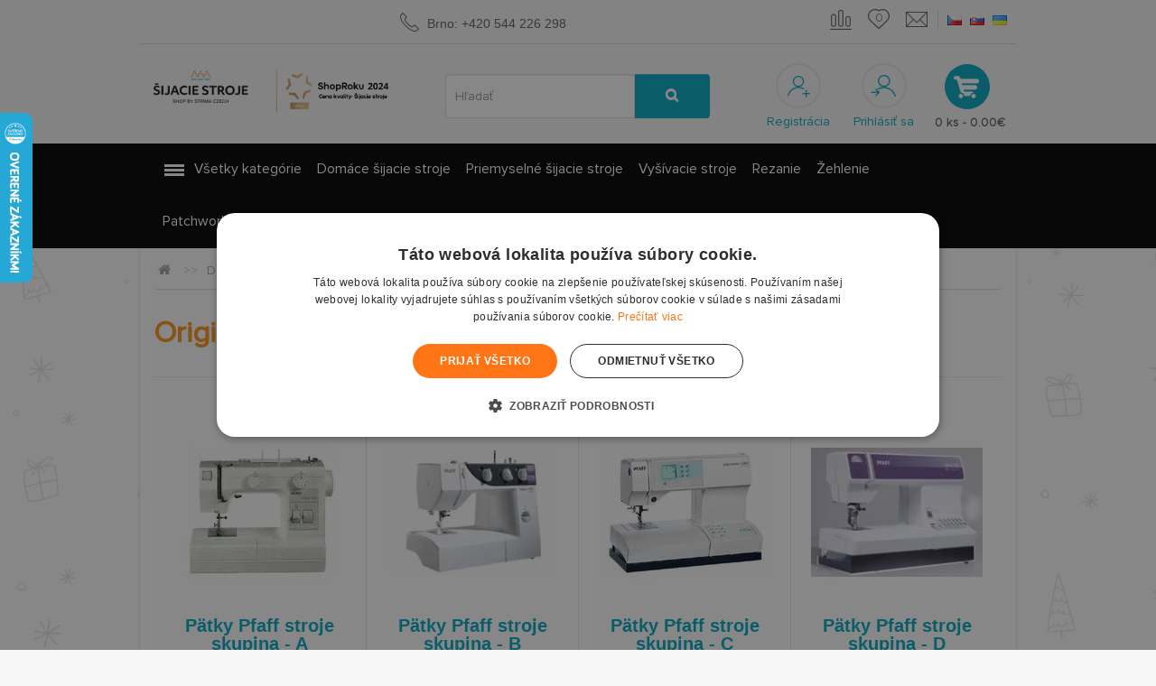

--- FILE ---
content_type: text/html; charset=utf-8
request_url: https://www.sijacie-stroje-patchwork.sk/domace-sijacie-stroje/patky-pre-domace-sijacie-stroje/originalne-patky-pfaff
body_size: 19285
content:
<!DOCTYPE html>
<!--[if IE]><![endif]-->
<!--[if IE 8 ]><html dir="ltr" lang="sk" class="ie8"><![endif]-->
<!--[if IE 9 ]><html dir="ltr" lang="sk" class="ie9"><![endif]-->
<!--[if (gt IE 9)|!(IE)]><!-->
<html dir="ltr" lang="sk">
<!--<![endif]-->
<head>
<meta charset="UTF-8" />
<meta name="viewport" content="width=device-width, initial-scale=1">
<title>Originálne pätky Pfaff | Sijacie-stroje-patchwork.sk</title>
<base href="https://www.sijacie-stroje-patchwork.sk/" />
<meta http-equiv="X-UA-Compatible" content="IE=edge">
<meta name="author" content="index,follow" />
<meta name="robots" content="Netgate.cz" />
<meta name="p:domain_verify" content="2a47bf5eb8006fa20975d24933e6e4be"/>
<script>
window.dataLayer = window.dataLayer || [];
function gtag(){dataLayer.push(arguments);}
</script>
<script>
dataLayer.push({"pageTitle":"Origin\u00e1lne p\u00e4tky Pfaff | Sijacie-stroje-patchwork.sk"});
</script>
<script>
dataLayer.push({"pageType":"P\u00e4tky pre dom\u00e1ce \u0161ijacie stroje"});
</script>
<!-- Prvni banner ve slajderu: -->
<link rel="preload" as="image" href="https://www.sicistroje-shop.cz/image/cache/catalog/bannery/banner_janome_skyline-1370x480.jpg">
<!-- Sprite s ikonami: -->
<link rel="preload" as="image" href="https://www.sicistroje-shop.cz/image/spirites_main.png">
<script type="text/javascript">
/* <![CDATA[ */
var seznam_retargetingId = 15631;
var seznam_category = "Kultura a zábava | Volný čas | Galanterie a šití | Příslušenství k šicím strojům";
var seznam_pagetype = "category";
/* ]]> */
</script>
<script type="text/javascript" src="//c.imedia.cz/js/retargeting.js" defer></script>
<link href="https://www.sijacie-stroje-patchwork.sk/image/catalog/bannery/homepage/ms-icon-150x150.png" rel="icon" />
<link href="https://www.sijacie-stroje-patchwork.sk/domace-sijacie-stroje/patky-pre-domace-sijacie-stroje/originalne-patky-pfaff" rel="canonical" />
<script src="catalog/view/javascript/jquery/jquery-2.1.1.min.js" type="text/javascript"></script> 
<script src="catalog/view/javascript/bootstrap/js/bootstrap.min.js?v=70-01-01" type="text/javascript" ></script>
<script src="catalog/view/javascript/jquery/owl-carousel/owl.carousel.min.js" type="text/javascript" ></script>
<script src="catalog/view/javascript/common.min.js?v=25-08-25" type="text/javascript"></script>
<script src="catalog/view/javascript/smartsearch.js?ver=5" defer></script>
<link href="catalog/view/javascript/bootstrap/css/bootstrap.min.css?v=25-11-03" rel="stylesheet" media="screen" />
<link href="catalog/view/theme/default/stylesheet/stylesheet-v12.min.css?v=25-12-18" rel="stylesheet">
<link href="catalog/view/javascript/font-awesome/css/font-awesome-v2.min.css" rel="stylesheet" type="text/css" />

				<meta property="og:title" content="Originálne pätky Pfaff | Sijacie-stroje-patchwork.sk" >
                <meta property="og:description" content="" >
				                <meta property="og:url" content="https://www.sijacie-stroje-patchwork.sk/domace-sijacie-stroje/patky-pre-domace-sijacie-stroje/originalne-patky-pfaff" >
                								<meta property="og:site_name" content="Šijacie stroje patchwork" >
				                <meta property="og:image" content="https://www.sijacie-stroje-patchwork.sk/image/cache/catalog/LOGO/pfaff%20logo-300x300-w-50-middle.jpg" >
                                <meta property="og:type" content="website" >
                                

          <script>
var dataLayer = window.dataLayer || [];
dataLayer.push({
    'google_tag_params': {ecomm_category: ["Domáce šijacie stroje","Pätky pre domáce šijacie stroje","Originálne pätky Pfaff"],
ecomm_pagetype: "category"    }
});
</script>        

<meta name="google-site-verification" content="vutKMxQk42kxLg1MBTarT1JVBP3k19BC1YmR9qF_sew" />
<meta name="facebook-domain-verification" content="7b6of65yth0zioj1jl62aj3eicqqz5" />
<!-- Google Tag Manager -->
<script>(function(w,d,s,l,i){w[l]=w[l]||[];w[l].push({'gtm.start':
new Date().getTime(),event:'gtm.js'});var f=d.getElementsByTagName(s)[0],
j=d.createElement(s),dl=l!='dataLayer'?'&l='+l:'';j.async=true;j.src=
'https://www.googletagmanager.com/gtm.js?id='+i+dl;f.parentNode.insertBefore(j,f);
})(window,document,'script','dataLayer','GTM-KP6PCV9');</script>
<!-- End Google Tag Manager -->
<script type="text/javascript">
//<![CDATA[
var _hwq = _hwq || [];
    _hwq.push(['setKey', '222C5A5697E11085FCD8F9DD145D950B']);_hwq.push(['setTopPos', '60']);_hwq.push(['showWidget', '21']);(function() {
    var ho = document.createElement('script'); ho.type = 'text/javascript'; ho.async = true;
    ho.src = ('https:' == document.location.protocol ? 'https://ssl' : 'http://www') + '.heureka.sk/direct/i/gjs.php?n=wdgt&sak=222C5A5697E11085FCD8F9DD145D950B';
    var s = document.getElementsByTagName('script')[0]; s.parentNode.insertBefore(ho, s);
})();
//]]>
</script>
<script type="text/javascript">
/* <![CDATA[ */
function GTranslateGetCurrentLang() {var keyValue = document.cookie.match('(^|;) ?googtrans=([^;]*)(;|$)');return keyValue ? keyValue[2].split('/')[2] : null;}
function GTranslateFireEvent(element,event){try{if(document.createEventObject){var evt=document.createEventObject();element.fireEvent('on'+event,evt)}else{var evt=document.createEvent('HTMLEvents');evt.initEvent(event,true,true);element.dispatchEvent(evt)}}catch(e){}}
function doGTranslate(lang_pair){if(lang_pair.value)lang_pair=lang_pair.value;if(lang_pair=='')return;
var lang=lang_pair.split('|')[1];if(GTranslateGetCurrentLang() == null && lang == lang_pair.split('|')[0])return;
if(typeof ga!='undefined'){ga('send', 'event', 'GTranslate', lang, location.hostname+location.pathname+location.search);}else{if(typeof _gaq!='undefined')_gaq.push(['_trackEvent', 'GTranslate', lang, location.hostname+location.pathname+location.search]);}
var teCombo;var sel=document.getElementsByTagName('select');for(var i=0;i<sel.length;i++)if(sel[i].className=='goog-te-combo')teCombo=sel[i];
if(document.getElementById('google_translate_element2')==null||document.getElementById('google_translate_element2').innerHTML.length==0||teCombo.length==0||teCombo.innerHTML.length==0){
setTimeout(function(){doGTranslate(lang_pair)},500)}else{teCombo.value=lang;GTranslateFireEvent(teCombo,'change');GTranslateFireEvent(teCombo,'change')}}
/* ]]> */
</script>
<script type="text/javascript">function googleTranslateElementInit2() {new google.translate.TranslateElement({pageLanguage: 'cs', autoDisplay: false}, 'google_translate_element2');}</script>
<script type="text/javascript" src="//translate.google.com/translate_a/element.js?cb=googleTranslateElementInit2"></script>
<script type="text/javascript">
  if (!Array.isArray(window.qbOptions)) {
    window.qbOptions = []
  }
  window.qbOptions.push({"baseUrl":"https://bots.sefbot.cz","use":"9nJaZmpqjArpvxPR/DYRAQrGZ7XmW05dx"});

</script>
<script type="text/javascript" src="https://static.bots.sefbot.cz/website/js/widget2.cf24ddd8.min.js" crossorigin="anonymous" defer data-no-minify="1"></script>
<style>
  #shoproku
  {
    color: #FFFFFF;
    padding: 8px 30px;
    font-size: 15px;
    background: #93811F;
  }

  #shoproku p
  {
    margin: 0;
  }

  @media (max-width: 1399px)
  {
    .row-logo
    {
      position: relative;
      top: 11px;
    }
  }
</style>


	<style type="text/css">
		#search, .searchbox {
			overflow: visible !important;
			//z-index: 9999999 !important;
		}
		.smartsearch {
			display: none;
			background: #FFFFFF !important;
			border: 1px solid #EEEEEE !important;
			border-top: none !important;
			border-radius: 0 0 7px 7px !important;
			box-shadow: 0 2px 2px #DDD !important;
			line-height: 1.2 !important;
			margin: -3px 0 0 2px !important;
			padding: 0 !important;
			position: absolute !important;
			white-space: normal !important;
			width: 98% !important;
			z-index: 9999999 !important;
							top: 74px !important;
											}
		.smartsearch a {
			white-space: normal !important;
		}
		.smartsearch .addtocart {
			float: right;
			margin: 5px;
		}
				.smartsearch .quantity {
			padding: 5px;
		}
		.smartsearch .quantity input {
			width: 30px;
		}
		.smartsearch-product {
			border-bottom: 1px solid #EEEEEE !important;
			color: #000000 !important;
			display: block !important;
			font-size: 11px !important;
			font-weight: normal !important;
							min-height: 50px !important;
						padding: 5px !important;
			text-decoration: none !important;
		}
		.smartsearch-product img {
			float: left !important;
			margin: 0 10px 0 0 !important;
		}
		.smartsearch-product strong {
			font-size: 13px !important;
			margin: 5px 5px 5px 0 !important;
		}
		.smartsearch-focus, .smartsearch-product:hover {
			background: #EEFFFF !important;
			text-decoration: none !important;
		}
		.smartsearch-bottom {
			font-size: 12px !important;
			font-weight: bold !important;
			padding: 10px !important;
			text-align: center !important;
		}
			</style>

</head>   
<body class="product-category-137_380_957">   
<script id="limetalk-lang" data-id="42254dc"></script><!-- Google Tag Manager (noscript) -->
<noscript><iframe src="https://www.googletagmanager.com/ns.html?id=GTM-KP6PCV9"
height="0" width="0" style="display:none;visibility:hidden"></iframe></noscript>
<!-- End Google Tag Manager (noscript) -->
							
<nav id="top"><div id="google_translate_element2" style="display:none"></div>
  <div class="container text-center">
  
    <div id="top-links" class="nav pull-right">

      <ul class="list-inline">
      
        <li id="topnav_compare"><a href="https://www.sijacie-stroje-patchwork.sk/product/compare" ><i class="fa fa-exchange"></i> </a></li>
        <li id="topnav_wishlist"><a href="https://www.sijacie-stroje-patchwork.sk/account/wishlist" id="wishlist-total" title="0"><i class="fa fa-heart"></i> <span class="">0</span></a></li>
        
        <li><a href="https://www.sijacie-stroje-patchwork.sk/information/contact"><i class="fa fa-envelope"></i></a></li>
        <li id="topnav_language"><div>
<form action="https://www.sijacie-stroje-patchwork.sk/common/language/language" method="post" enctype="multipart/form-data" id="language">


            <a href="http://www.sicistroje-shop.cz/" class=""><img src="image/flags/cz.png" alt="Čeština" title="Čeština" /><span>Čeština</span></a>
            <a href="http://www.sijacie-stroje-patchwork.sk/" class=""><img src="image/flags/sk.png" alt="Slovenčina" title="Slovenčina" /><span>Slovenčina</span></a>
      	<a href="#" onclick="doGTranslate('cs|uk');return false;" title="Ukrainien"><img src="image/flags/ua.png" alt="Ukrainsky" title="Ukrainsky" /><span>Ukrainsky</span></a>

  <input type="hidden" name="code" value="" />
  <input type="hidden" name="redirect" value="https://www.sijacie-stroje-patchwork.sk/domace-sijacie-stroje/patky-pre-domace-sijacie-stroje/originalne-patky-pfaff" />
</form>
</div>
</li>
      </ul>


    </div>
    
    <a href="https://www.sijacie-stroje-patchwork.sk/information/contact"><i class="fa fa-phone"></i> <span class="hiddenz-xs hiddenz-sm hiddenz-md">Brno: +420 544 226 298</span></a>

    <p class="pull-left hidden-xs"></p>
  </div>
</nav>
<header>
  <div class="container">
    <div class="row">
      <div class="col-md-4 col-sm-3 col-xs-5">
        <div class="row row-logo">
          <div class="col-xs-12 col-md-5">
            <div id="logo">
                            <a href="/">
                <img src="https://www.sijacie-stroje-patchwork.sk/image/catalog/loga/logo-sijacie.png" title="Šijacie stroje patchwork" alt="Šijacie stroje patchwork" width="200" class="img-responsive" srcset="image/logo-shoproku-sk.png 991w, https://www.sijacie-stroje-patchwork.sk/image/catalog/loga/logo-sijacie.png"
  sizes="(max-width: 991px) 991px" />
              </a>
                          </div>
          </div>

          <div class="col-sm-6 hidden-xs hidden-sm visible-md visible-lg" style="position: relative; top: 5px;">
                          <img src="image/shoproku24-sk.png" alt="" class="img-responsive" />
                      </div>
        </div>
      </div>
      <div class="col-sm-4 hidden-xxs"><div id="search" class="input-group">
  <input type="text" name="search" value="" placeholder="Hľadať" class="form-control input-lg" />
  <span class="input-group-btn">
    <button type="button" class="btn btn-default btn-lg"><i class="fa fa-search"></i></button>
  </span>
</div><xsmall class="hidden hidden-xs">Ludia tiež hľadajú: <a href="https://www.sijacie-stroje-patchwork.sk/product/search?search=singer 2250">singer 2250</a>, <a href="https://www.sijacie-stroje-patchwork.sk/product/search?search= janome"> janome</a>, <a href="https://www.sijacie-stroje-patchwork.sk/product/search?search= ariadna"> ariadna</a>, <a href="https://www.sijacie-stroje-patchwork.sk/product/search?search= overlock"> overlock</a></xsmall>
      </div>                                         
      <div class="col-md-4 col-sm-5 col-xs-7 text-center" id="div_headeruser">
				<a href="https://www.sijacie-stroje-patchwork.sk/account/register"><i class="fa fa-register"></i><span class="hidden-xs">Registrácia</span></a>
		<a href="https://www.sijacie-stroje-patchwork.sk/account/login"><i class="fa fa-login"></i><span class="hidden-xs">Prihlásiť sa</span></a>
				<div id="cart" class="btn-group btn-block">
  <button type="button" data-toggle="dropdown" data-loading-text="Nahrávam ..." class="btn btn-inverse btn-block btn-lg dropdown-toggle"><i class="fa fa-shopping-cart"></i> <span id="cart-total">0 ks - 0.00€</span></button>
  <ul class="dropdown-menu pull-right">
        <li>
      <p class="text-center">Váš nákupný košík je prázdny!</p>
    </li>
      </ul>
</div>
      </div>
    </div>
  </div>
</header>
<nav id="menu" class="navbar">
  <div id="shoproku" class="hidden-md hidden-lg">
    <p class="text-center">
              <strong>Vyhrali</strong> sme <strong>anketu ShopRoku 2024</strong> v <strong>SK aj SK</strong> kategórii <strong>ŠIACI STROJE</strong>. Ďakujeme Vám!
          </p>
  </div>
  <div class="container">
    <div class="navbar-header"><span id="category" class="visible-xs">Kategórie</span>
      <button type="button" class="btn btn-navbar navbar-toggle" data-toggle="collapse" data-target=".navbar-ex1-collapse"><i class="fa fa-bars"></i></button>
    </div>
    <div class="collapse navbar-collapse navbar-ex1-collapse" style="padding-left: 0; padding-right: 0;">
      <ul class="nav navbar-nav">
                        <li class="dropdown">
          <a href="" class="dropdown-toggle" data-toggle="dropdown">Všetky kategórie</a>
          
          <div class="dropdown-menu">
            <div class="dropdown-inner">
                            <ul class="list-unstyled">
                                <li class="dropdown dropdown-submenu"><a href="https://www.sijacie-stroje-patchwork.sk/nabijacie-stanice-pv-solarne-panely"><strong>Nabíjacie stanice, PV solárne panely</strong></a>
            	                	  <ul class="hidden-xs dropdown-menu with_bg">                    
                                          	<li class="with_childrens">
                                                     
                           
                                                    <a href="https://www.sijacie-stroje-patchwork.sk/nabijacie-stanice-pv-solarne-panely/nabijacie-stanice">Nabíjacie stanice</a>
                                                       
                           
                                                </li>
                    	<li class="with_childrens">
                                                     
                           
                               
                           
                                                    <a href="https://www.sijacie-stroje-patchwork.sk/nabijacie-stanice-pv-solarne-panely/pv-solarne-panely">PV solárne panely</a>
                                                                        </li>
                                    
                                            <li class="bg"><a href="0"><img src="https://www.sicistroje-shop.cz/image/catalog/category_banner.png" loading="lazy" alt="background" /></a></li>
                                    	  </ul>
                                </li>
                                <li class="dropdown dropdown-submenu"><a href="https://www.sijacie-stroje-patchwork.sk/domace-sijacie-stroje"><strong>Domáce šijacie stroje</strong></a>
            	                	  <ul class="hidden-xs dropdown-menu with_bg">                    
                                          	<li class="with_childrens">
                                                     
                           
                                                    <a href="https://www.sijacie-stroje-patchwork.sk/domace-sijacie-stroje/darcekove-poukazy-na-sijacie-stroje">Darčekové poukazy</a>
                                                       
                           
                               
                           
                                                    <a href="https://www.sijacie-stroje-patchwork.sk/domace-sijacie-stroje/overlocky-obnitkovacky">Overlocky - obnitkovačky</a>
                                                      <ul class="list-unstyled">
                                                          <li>
                                <a href="https://www.sijacie-stroje-patchwork.sk/domace-sijacie-stroje/overlocky-obnitkovacky/overlocky-janome">Overlocky Janome</a>
                              </li> 
                                                          <li>
                                <a href="https://www.sijacie-stroje-patchwork.sk/domace-sijacie-stroje/overlocky-obnitkovacky/overlocky-husqvarna-viking">Overlocky Husqvarna Viking</a>
                              </li> 
                                                          <li>
                                <a href="https://www.sijacie-stroje-patchwork.sk/domace-sijacie-stroje/overlocky-obnitkovacky/overlocky-pfaff">Overlocky Pfaff</a>
                              </li> 
                                                          <li>
                                <a href="https://www.sijacie-stroje-patchwork.sk/domace-sijacie-stroje/overlocky-obnitkovacky/overlocky-singer">Overlocky Singer</a>
                              </li> 
                                                          <li>
                                <a href="https://www.sijacie-stroje-patchwork.sk/domace-sijacie-stroje/overlocky-obnitkovacky/overlocky-texi">Overlocky Texi</a>
                              </li> 
                                                        </ul>
                                                       
                           
                               
                           
                                                    <a href="https://www.sijacie-stroje-patchwork.sk/domace-sijacie-stroje/detsky-sijaci-stroj">Detský šijací stroj</a>
                                                       
                           
                               
                           
                                                    <a href="https://www.sijacie-stroje-patchwork.sk/domace-sijacie-stroje/tasky-pre-sijacie-stroje">Tašky pre šijacie stroje</a>
                                                      <ul class="list-unstyled">
                                                          <li>
                                <a href="https://www.sijacie-stroje-patchwork.sk/domace-sijacie-stroje/tasky-pre-sijacie-stroje/tasky-tuto-pre-sijacie-stroje">Tašky Tutto pre šijacie stroje</a>
                              </li> 
                                                        </ul>
                                                       
                           
                               
                           
                                                    <a href="https://www.sijacie-stroje-patchwork.sk/domace-sijacie-stroje/patky-pre-domace-sijacie-stroje">Pätky pre domáce šijacie stroje</a>
                                                      <ul class="list-unstyled">
                                                          <li>
                                <a href="https://www.sijacie-stroje-patchwork.sk/domace-sijacie-stroje/patky-pre-domace-sijacie-stroje/originalne-patky-a-prislusenstvo-pre-janome">Originálne pätky Janome</a>
                              </li> 
                                                          <li>
                                <a href="https://www.sijacie-stroje-patchwork.sk/domace-sijacie-stroje/patky-pre-domace-sijacie-stroje/originalne-patky-husqvarna">Originálne pätky Husqvarna</a>
                              </li> 
                                                          <li>
                                <a href="https://www.sijacie-stroje-patchwork.sk/domace-sijacie-stroje/patky-pre-domace-sijacie-stroje/originalne-patky-pfaff">Originálne pätky Pfaff</a>
                              </li> 
                                                          <li>
                                <a href="https://www.sijacie-stroje-patchwork.sk/domace-sijacie-stroje/patky-pre-domace-sijacie-stroje/patky-pre-singer">Pätky pre Singer</a>
                              </li> 
                                                          <li>
                                <a href="https://www.sijacie-stroje-patchwork.sk/domace-sijacie-stroje/patky-pre-domace-sijacie-stroje/originalne-patky-texi">Originálne pätky Texi</a>
                              </li> 
                                                        </ul>
                                                       
                           
                               
                           
                                                    <a href="https://www.sijacie-stroje-patchwork.sk/domace-sijacie-stroje/prislusenstvo-pre-sijacie-stroje">Príslušenstvo pre šijacie stroje</a>
                                                       
                           
                                                </li>
                    	<li class="with_childrens">
                                                     
                           
                               
                           
                                                    <a href="https://www.sijacie-stroje-patchwork.sk/domace-sijacie-stroje/multifunkcne-sijacie-stroje">Multifunkčné šijacie stroje</a>
                                                      <ul class="list-unstyled">
                                                          <li>
                                <a href="https://www.sijacie-stroje-patchwork.sk/domace-sijacie-stroje/multifunkcne-sijacie-stroje/elektronicke-sijacie-stroje">Elektronické šijacie stroje</a>
                              </li> 
                                                          <li>
                                <a href="https://www.sijacie-stroje-patchwork.sk/domace-sijacie-stroje/multifunkcne-sijacie-stroje/mechanicke-sijacie-stroje">Mechanické šijacie stroje</a>
                              </li> 
                                                          <li>
                                <a href="https://www.sijacie-stroje-patchwork.sk/domace-sijacie-stroje/multifunkcne-sijacie-stroje/sijacie-stroje-janome">Šijacie stroje Janome</a>
                              </li> 
                                                          <li>
                                <a href="https://www.sijacie-stroje-patchwork.sk/domace-sijacie-stroje/multifunkcne-sijacie-stroje/sijacie-stroje-husqvarna-viking">Šijacie stroje Husqvarna Viking</a>
                              </li> 
                                                          <li>
                                <a href="https://www.sijacie-stroje-patchwork.sk/domace-sijacie-stroje/multifunkcne-sijacie-stroje/sijacie-stroje-pfaff">Šijacie stroje Pfaff</a>
                              </li> 
                                                        </ul>
                                                       
                           
                               
                           
                                                    <a href="https://www.sijacie-stroje-patchwork.sk/domace-sijacie-stroje/coverlocky-interlocky">Coverlocky - interlocky</a>
                                                      <ul class="list-unstyled">
                                                          <li>
                                <a href="https://www.sijacie-stroje-patchwork.sk/domace-sijacie-stroje/coverlocky-interlocky/coverlocky-janome">Coverlocky Janome</a>
                              </li> 
                                                          <li>
                                <a href="https://www.sijacie-stroje-patchwork.sk/domace-sijacie-stroje/coverlocky-interlocky/coverlocky-husqvarna-viking">Coverlocky Husqvarna Viking</a>
                              </li> 
                                                          <li>
                                <a href="https://www.sijacie-stroje-patchwork.sk/domace-sijacie-stroje/coverlocky-interlocky/coverlocky-pfaff">Coverlocky Pfaff</a>
                              </li> 
                                                          <li>
                                <a href="https://www.sijacie-stroje-patchwork.sk/domace-sijacie-stroje/coverlocky-interlocky/coverlocky-singer">Coverlocky Singer</a>
                              </li> 
                                                          <li>
                                <a href="https://www.sijacie-stroje-patchwork.sk/domace-sijacie-stroje/coverlocky-interlocky/coverlocky-texi">Coverlocky Texi</a>
                              </li> 
                                                        </ul>
                                                       
                           
                               
                           
                                                    <a href="https://www.sijacie-stroje-patchwork.sk/domace-sijacie-stroje/specialne-sijacie-stroje">Špeciálne šijacie stroje</a>
                                                       
                           
                               
                           
                                                    <a href="https://www.sijacie-stroje-patchwork.sk/domace-sijacie-stroje/ihly-pre-domace-sijacie-stroje">Ihly pre domáce šijacie stroje</a>
                                                      <ul class="list-unstyled">
                                                          <li>
                                <a href="https://www.sijacie-stroje-patchwork.sk/domace-sijacie-stroje/ihly-pre-domace-sijacie-stroje/ihly-do-sijacich-strojov-schmetz">Ihly do šijacích strojov - Schmetz</a>
                              </li> 
                                                          <li>
                                <a href="https://www.sijacie-stroje-patchwork.sk/domace-sijacie-stroje/ihly-pre-domace-sijacie-stroje/ihly-do-sijacich-strojov-texi">Ihly do šijacích strojov - Texi</a>
                              </li> 
                                                          <li>
                                <a href="https://www.sijacie-stroje-patchwork.sk/domace-sijacie-stroje/ihly-pre-domace-sijacie-stroje/ihly-do-sijacich-strojov-singer">Ihly do šijacích strojov - Singer</a>
                              </li> 
                                                        </ul>
                                                       
                           
                               
                           
                                                    <a href="https://www.sijacie-stroje-patchwork.sk/domace-sijacie-stroje/diely-i-pre-stare-sijacie-stroje">Diely aj pre staré šijacie stroje</a>
                                                      <ul class="list-unstyled">
                                                          <li>
                                <a href="https://www.sijacie-stroje-patchwork.sk/domace-sijacie-stroje/diely-i-pre-stare-sijacie-stroje/nahradne-diely-pre-sijacie-stroje-janome">Náhradné diely pre šijacie stroje Janome</a>
                              </li> 
                                                          <li>
                                <a href="https://www.sijacie-stroje-patchwork.sk/domace-sijacie-stroje/diely-i-pre-stare-sijacie-stroje/nahradne-diely-pre-husqvarna-viking">Náhradné diely pre Husqvarna - Viking</a>
                              </li> 
                                                          <li>
                                <a href="https://www.sijacie-stroje-patchwork.sk/domace-sijacie-stroje/diely-i-pre-stare-sijacie-stroje/nahradne-diely-pre-pfaff">Náhradné diely pre Pfaff</a>
                              </li> 
                                                          <li>
                                <a href="https://www.sijacie-stroje-patchwork.sk/domace-sijacie-stroje/diely-i-pre-stare-sijacie-stroje/nahradne-diely-pre-singer">Náhradné diely pre Singer</a>
                              </li> 
                                                          <li>
                                <a href="https://www.sijacie-stroje-patchwork.sk/domace-sijacie-stroje/diely-i-pre-stare-sijacie-stroje/nahradne-diely-pre-domace-sijacie-stroje-texi">Náhradné diely pre domáce šijacie stroje Texi</a>
                              </li> 
                                                        </ul>
                                                       
                           
                               
                           
                                                    <a href="https://www.sijacie-stroje-patchwork.sk/domace-sijacie-stroje/navody-pre-sijacie-stroje">Návody pre šijacie stroje</a>
                                                                        </li>
                                    
                                            <li class="bg"><a href="/domaci-sici-stroje/overlocky-obnitkovacky"><img src="https://www.sicistroje-shop.cz/image/catalog/bannery/category/Domaci stroje.jpg" loading="lazy" alt="background" /></a></li>
                                    	  </ul>
                                </li>
                                <li class="dropdown dropdown-submenu"><a href="https://www.sijacie-stroje-patchwork.sk/priemyselne-sijacie-stroje"><strong>Priemyselné šijacie stroje</strong></a>
            	                	  <ul class="hidden-xs dropdown-menu with_bg">                    
                                          	<li class="with_childrens">
                                                     
                           
                                                    <a href="https://www.sijacie-stroje-patchwork.sk/priemyselne-sijacie-stroje/prislusenstvo-pre-priemyselne-stroje">Príslušenstvo pre priemyselné stroje</a>
                                                      <ul class="list-unstyled">
                                                          <li>
                                <a href="https://www.sijacie-stroje-patchwork.sk/priemyselne-sijacie-stroje/prislusenstvo-pre-priemyselne-stroje/motory-a-servomotory">Motory a servomotory</a>
                              </li> 
                                                          <li>
                                <a href="https://www.sijacie-stroje-patchwork.sk/priemyselne-sijacie-stroje/prislusenstvo-pre-priemyselne-stroje/dosky-pre-siajcie-stroje">Dosky pre šijacie stroje</a>
                              </li> 
                                                          <li>
                                <a href="https://www.sijacie-stroje-patchwork.sk/priemyselne-sijacie-stroje/prislusenstvo-pre-priemyselne-stroje/stavce-pre-sijacie-stroje">Stavce pre šijacie stroje</a>
                              </li> 
                                                          <li>
                                <a href="https://www.sijacie-stroje-patchwork.sk/priemyselne-sijacie-stroje/prislusenstvo-pre-priemyselne-stroje/klincove-remene-pre-siajcie-stroje">Klinové remene pre šijacie stroje</a>
                              </li> 
                                                          <li>
                                <a href="https://www.sijacie-stroje-patchwork.sk/priemyselne-sijacie-stroje/prislusenstvo-pre-priemyselne-stroje/doplnky-pre-sijacie-stroje-priemyselne">Doplnky pre šijacie stroje priemyselné</a>
                              </li> 
                                                        </ul>
                                                       
                           
                               
                           
                                                    <a href="https://www.sijacie-stroje-patchwork.sk/priemyselne-sijacie-stroje/stroje-na-zasivanie-vriec-nite-ihly-aj">Stroje na zašívanie vriec, nitě, ihly aj.</a>
                                                      <ul class="list-unstyled">
                                                          <li>
                                <a href="https://www.sijacie-stroje-patchwork.sk/priemyselne-sijacie-stroje/stroje-na-zasivanie-vriec-nite-ihly-aj/sijacie-stroje-na-zasivanie-vriec">Vrecovacie šijacie stroje - vrecovačky</a>
                              </li> 
                                                          <li>
                                <a href="https://www.sijacie-stroje-patchwork.sk/priemyselne-sijacie-stroje/stroje-na-zasivanie-vriec-nite-ihly-aj/nite-pre-zasivanie-vriec-a-ihly">Nite na uzatváranie vriec, ihly a iné</a>
                              </li> 
                                                          <li>
                                <a href="https://www.sijacie-stroje-patchwork.sk/priemyselne-sijacie-stroje/stroje-na-zasivanie-vriec-nite-ihly-aj/nahradni-dilce-pre-union-special">Náhradné diely pre Union Special</a>
                              </li> 
                                                        </ul>
                                                       
                           
                               
                           
                                                    <a href="https://www.sijacie-stroje-patchwork.sk/priemyselne-sijacie-stroje/ihly-pre-prumyslove-sijacie-stroje">Strojové ihly pre priemyselné stroje - Schmetz</a>
                                                       
                           
                               
                           
                                                    <a href="https://www.sijacie-stroje-patchwork.sk/priemyselne-sijacie-stroje/diely-pre-primyselne-sijacie-stroje">Diely pre priemyselné stroje</a>
                                                      <ul class="list-unstyled">
                                                          <li>
                                <a href="https://www.sijacie-stroje-patchwork.sk/priemyselne-sijacie-stroje/diely-pre-primyselne-sijacie-stroje/diely-a-prislusenstvo-pre-sijacie-automaty">Diely a príslušenstvo pre šijacie automaty</a>
                              </li> 
                                                          <li>
                                <a href="https://www.sijacie-stroje-patchwork.sk/priemyselne-sijacie-stroje/diely-pre-primyselne-sijacie-stroje/rozpichove-sady-pre-2-ihlove-stroje">Rozpichové sady pre 2-ihlové stroje</a>
                              </li> 
                                                          <li>
                                <a href="https://www.sijacie-stroje-patchwork.sk/priemyselne-sijacie-stroje/diely-pre-primyselne-sijacie-stroje/originalne-nahradne-diely">Originálne náhradné diely</a>
                              </li> 
                                                          <li>
                                <a href="https://www.sijacie-stroje-patchwork.sk/priemyselne-sijacie-stroje/diely-pre-primyselne-sijacie-stroje/universalne-diely">Univerzálne diely</a>
                              </li> 
                                                          <li>
                                <a href="https://www.sijacie-stroje-patchwork.sk/priemyselne-sijacie-stroje/diely-pre-primyselne-sijacie-stroje/diely-maeir-pre-sijacie-stroje">Diely Maier pre šijacie stroje</a>
                              </li> 
                                                        </ul>
                                                       
                           
                               
                           
                                                    <a href="https://www.sijacie-stroje-patchwork.sk/priemyselne-sijacie-stroje/pullery-odtahove-valce-predepinaci-zarizeni">Pullery, odťahové valce, predopínacie zariadenia</a>
                                                       
                           
                                                </li>
                    	<li class="with_childrens">
                                                     
                           
                               
                           
                                                    <a href="https://www.sijacie-stroje-patchwork.sk/priemyselne-sijacie-stroje/sijaci-stroj-podla-typu">Šijací stroj podľa typu</a>
                                                      <ul class="list-unstyled">
                                                          <li>
                                <a href="https://www.sijacie-stroje-patchwork.sk/priemyselne-sijacie-stroje/sijaci-stroj-podla-typu/texi-priemyselne-sijacie-stroje">Texi - priemyselné šijacie stroje</a>
                              </li> 
                                                          <li>
                                <a href="https://www.sijacie-stroje-patchwork.sk/priemyselne-sijacie-stroje/sijaci-stroj-podla-typu/zoje-priemyselne-sijacie-stroje">Zoje priemyselné šijacie stroje</a>
                              </li> 
                                                          <li>
                                <a href="https://www.sijacie-stroje-patchwork.sk/priemyselne-sijacie-stroje/sijaci-stroj-podla-typu/sijacie-stroje-pre-caluniky-a-spravkarne">Šijacie stroje na kožu pre čalúnikov a opravovne</a>
                              </li> 
                                                          <li>
                                <a href="https://www.sijacie-stroje-patchwork.sk/priemyselne-sijacie-stroje/sijaci-stroj-podla-typu/1-ihlove-ploche-standard">1-ihlové ploché (štandard)</a>
                              </li> 
                                                          <li>
                                <a href="https://www.sijacie-stroje-patchwork.sk/priemyselne-sijacie-stroje/sijaci-stroj-podla-typu/retiazkovy-steh">Retiazkový steh</a>
                              </li> 
                                                        </ul>
                                                       
                           
                               
                           
                                                    <a href="https://www.sijacie-stroje-patchwork.sk/priemyselne-sijacie-stroje/ptky-pre-priemyselne-sijacie-stroje">Pätky pre priemyselné šijacie stroje</a>
                                                      <ul class="list-unstyled">
                                                          <li>
                                <a href="https://www.sijacie-stroje-patchwork.sk/priemyselne-sijacie-stroje/ptky-pre-priemyselne-sijacie-stroje/patky-pre-sijacie-stroje-s-vazanym-stehom">Pätky pre šijacie stroje s viazaným stehom</a>
                              </li> 
                                                          <li>
                                <a href="https://www.sijacie-stroje-patchwork.sk/priemyselne-sijacie-stroje/ptky-pre-priemyselne-sijacie-stroje/sijacie-sady-pre-priemyselne-stroje">Šijacie sady pre priemyselné stroje</a>
                              </li> 
                                                          <li>
                                <a href="https://www.sijacie-stroje-patchwork.sk/priemyselne-sijacie-stroje/ptky-pre-priemyselne-sijacie-stroje/patky-pro-overlock-specialni-pro-nasivani-oluvka">Pätky pre overlock špeciálne pre našívanie olůvka</a>
                              </li> 
                                                          <li>
                                <a href="https://www.sijacie-stroje-patchwork.sk/priemyselne-sijacie-stroje/ptky-pre-priemyselne-sijacie-stroje/patky-koleckove-pro-tezke-stroje">Pätky kolieskové pre ťažké stroje</a>
                              </li> 
                                                          <li>
                                <a href="https://www.sijacie-stroje-patchwork.sk/priemyselne-sijacie-stroje/ptky-pre-priemyselne-sijacie-stroje/patky-texi-pre-priemyselne-jednoihlove-sijacie-stroje">Pätky Texi pre priemyselné jednoihlové šijacie stroje</a>
                              </li> 
                                                        </ul>
                                                       
                           
                               
                           
                                                    <a href="https://www.sijacie-stroje-patchwork.sk/priemyselne-sijacie-stroje/strojove-ihly-pre-priemyselne-stroje-texi">Strojové ihly pre priemyselné stroje - Texi</a>
                                                       
                           
                               
                           
                                                    <a href="https://www.sijacie-stroje-patchwork.sk/priemyselne-sijacie-stroje/zakladace-lemovace-putkovace">Zakladače, lemovače, pútkovače</a>
                                                      <ul class="list-unstyled">
                                                          <li>
                                <a href="https://www.sijacie-stroje-patchwork.sk/priemyselne-sijacie-stroje/zakladace-lemovace-putkovace/vodice-odklopne-pravitka">Vodiče, odklopné pravítka</a>
                              </li> 
                                                          <li>
                                <a href="https://www.sijacie-stroje-patchwork.sk/priemyselne-sijacie-stroje/zakladace-lemovace-putkovace/zakladace-pasku">Zakladače pásikov</a>
                              </li> 
                                                          <li>
                                <a href="https://www.sijacie-stroje-patchwork.sk/priemyselne-sijacie-stroje/zakladace-lemovace-putkovace/specialni-zakladace-a-patky">Špeciálne zakladače a pätky</a>
                              </li> 
                                                          <li>
                                <a href="https://www.sijacie-stroje-patchwork.sk/priemyselne-sijacie-stroje/zakladace-lemovace-putkovace/zakladace-podvijejici">Zakladače podvíjajúce</a>
                              </li> 
                                                          <li>
                                <a href="https://www.sijacie-stroje-patchwork.sk/priemyselne-sijacie-stroje/zakladace-lemovace-putkovace/zakladace-poutek">Zakladače pútok</a>
                              </li> 
                                                        </ul>
                                                       
                           
                               
                           
                                                    <a href="https://www.sijacie-stroje-patchwork.sk/priemyselne-sijacie-stroje/laserove-pravitka">Laserové pravítka</a>
                                                                        </li>
                                    
                                            <li class="bg"><a href=""><img src="https://www.sicistroje-shop.cz/image/catalog/bannery/category/Prumyslove stroje.jpg" loading="lazy" alt="background" /></a></li>
                                    	  </ul>
                                </li>
                                <li class="dropdown dropdown-submenu"><a href="https://www.sijacie-stroje-patchwork.sk/vysivacie-stroje"><strong>Vyšívacie stroje</strong></a>
            	                	  <ul class="hidden-xs dropdown-menu with_bg">                    
                                          	<li class="with_childrens">
                                                     
                           
                                                    <a href="https://www.sijacie-stroje-patchwork.sk/vysivacie-stroje/vysivacie-stroje-pre-domacnost-hobby">Vyšívacie stroje pre domácnosť - hobby</a>
                                                      <ul class="list-unstyled">
                                                          <li>
                                <a href="https://www.sijacie-stroje-patchwork.sk/vysivacie-stroje/vysivacie-stroje-pre-domacnost-hobby/vysivacie-stroje-janome">Vyšívacie stroje Janome</a>
                              </li> 
                                                          <li>
                                <a href="https://www.sijacie-stroje-patchwork.sk/vysivacie-stroje/vysivacie-stroje-pre-domacnost-hobby/vysivacie-stroje-pfaff">Vyšívacie stroje Pfaff</a>
                              </li> 
                                                          <li>
                                <a href="https://www.sijacie-stroje-patchwork.sk/vysivacie-stroje/vysivacie-stroje-pre-domacnost-hobby/vysivacie-stroje-husqvarna">Vyšívacie stroje Husqvarna</a>
                              </li> 
                                                          <li>
                                <a href="https://www.sijacie-stroje-patchwork.sk/vysivacie-stroje/vysivacie-stroje-pre-domacnost-hobby/vysivacie-stroje-brother">Vyšívacie stroje Brother</a>
                              </li> 
                                                          <li>
                                <a href="https://www.sijacie-stroje-patchwork.sk/vysivacie-stroje/vysivacie-stroje-pre-domacnost-hobby/vysivacie-stroje-singer">Vyšívacie stroje Singer</a>
                              </li> 
                                                        </ul>
                                                       
                           
                               
                           
                                                    <a href="https://www.sijacie-stroje-patchwork.sk/vysivacie-stroje/prislusenstvo-pre-vysivacie-stroje">Príslušenstvo pre vyšívacie stroje</a>
                                                      <ul class="list-unstyled">
                                                          <li>
                                <a href="https://www.sijacie-stroje-patchwork.sk/vysivacie-stroje/prislusenstvo-pre-vysivacie-stroje/prislusenstvo-pre-vysivacie-stroje-texi">Príslušenstvo pre vyšívacie stroje Texi</a>
                              </li> 
                                                          <li>
                                <a href="https://www.sijacie-stroje-patchwork.sk/vysivacie-stroje/prislusenstvo-pre-vysivacie-stroje/ramceky-pre-vysivacie-stroje">Rámčeky pre vyšívacie stroje</a>
                              </li> 
                                                          <li>
                                <a href="https://www.sijacie-stroje-patchwork.sk/vysivacie-stroje/prislusenstvo-pre-vysivacie-stroje/prislusenstvo-pre-vysivacie-stroje-janome">Príslušenstvo pre vyšívacie stroje Janome</a>
                              </li> 
                                                          <li>
                                <a href="https://www.sijacie-stroje-patchwork.sk/vysivacie-stroje/prislusenstvo-pre-vysivacie-stroje/prislusenstvo-pre-vysivacie-stroje-pfaff">Príslušenstvo pre vyšívacie stroje Pfaff</a>
                              </li> 
                                                          <li>
                                <a href="https://www.sijacie-stroje-patchwork.sk/vysivacie-stroje/prislusenstvo-pre-vysivacie-stroje/prislusenstvo-pre-vysivacie-stroje-husqvarna">Príslušenstvo pre vyšívacie stroje Husqvarna</a>
                              </li> 
                                                        </ul>
                                                       
                           
                               
                           
                                                    <a href="https://www.sijacie-stroje-patchwork.sk/vysivacie-stroje/programy-pre-tvorbu-vysivky">Programy na tvorbu výšivky</a>
                                                       
                           
                               
                           
                                                    <a href="https://www.sijacie-stroje-patchwork.sk/vysivacie-stroje/ihly-pre-vysivacije-stroje">Ihly pre vyšívacie stroje</a>
                                                      <ul class="list-unstyled">
                                                          <li>
                                <a href="https://www.sijacie-stroje-patchwork.sk/vysivacie-stroje/ihly-pre-vysivacije-stroje/ihly-pre-domace-vysivacie-stroje">Ihly pre domáce vyšívacie stroje</a>
                              </li> 
                                                          <li>
                                <a href="https://www.sijacie-stroje-patchwork.sk/vysivacie-stroje/ihly-pre-vysivacije-stroje/ihly-pre-vysivacie-stroje-priemyselne-standartne">Ihly pre priemyselné vyšívacie stroje štandardné</a>
                              </li> 
                                                          <li>
                                <a href="https://www.sijacie-stroje-patchwork.sk/vysivacie-stroje/ihly-pre-vysivacije-stroje/ihly-pre-priemyselne-vysivacie-stroje-pletenina-ses-a-suk">Ihly pre priemyselné vyšívacie stroje - pletenina (SES a SUK)</a>
                              </li> 
                                                          <li>
                                <a href="https://www.sijacie-stroje-patchwork.sk/vysivacie-stroje/ihly-pre-vysivacije-stroje/ihly-pre-priemyselne-vysivacie-stroje-zlate-tn">Ihly pre priemyselné vyšívacie stroje zlaté (TN)</a>
                              </li> 
                                                          <li>
                                <a href="https://www.sijacie-stroje-patchwork.sk/vysivacie-stroje/ihly-pre-vysivacije-stroje/ihly-pre-priemyselne-vysivacie-stroje-na-kozu-sd1">Ihly pre priemyselné vyšívacie stroje na kožu (SD1)</a>
                              </li> 
                                                        </ul>
                                                       
                           
                                                </li>
                    	<li class="with_childrens">
                                                     
                           
                               
                           
                                                    <a href="https://www.sijacie-stroje-patchwork.sk/vysivacie-stroje/priemyselne-vysivacie-stroje">Priemyselné vyšívacie stroje</a>
                                                       
                           
                               
                           
                                                    <a href="https://www.sijacie-stroje-patchwork.sk/vysivacie-stroje/vysivky-zdarma-janome-club">Výšivky zadarmo Janome</a>
                                                       
                           
                               
                           
                                                    <a href="https://www.sijacie-stroje-patchwork.sk/vysivacie-stroje/vysivky-pre-strojove-vysivanie">Výšivky pre strojové vyšívanie</a>
                                                       
                           
                               
                           
                                                    <a href="https://www.sijacie-stroje-patchwork.sk/vysivacie-stroje/nahradne-diely-pre-vysivacie-stroje">Náhradné diely pre vyšívacie stroje</a>
                                                                        </li>
                                    
                                            <li class="bg"><a href=""><img src="https://www.sicistroje-shop.cz/image/catalog/bannery/category/Vysivaci stroje.jpg" loading="lazy" alt="background" /></a></li>
                                    	  </ul>
                                </li>
                                <li class="dropdown dropdown-submenu"><a href="https://www.sijacie-stroje-patchwork.sk/rezanie"><strong>Rezanie</strong></a>
            	                	  <ul class="hidden-xs dropdown-menu with_bg">                    
                                          	<li class="with_childrens">
                                                     
                           
                                                    <a href="https://www.sijacie-stroje-patchwork.sk/rezanie/rezacia-technika">Rezacia technika</a>
                                                      <ul class="list-unstyled">
                                                          <li>
                                <a href="https://www.sijacie-stroje-patchwork.sk/rezanie/rezacia-technika/cuttery-automatizace-vystrihu">Cuttery - automatizácia výstrihu (rezanie tkanín)</a>
                              </li> 
                                                          <li>
                                <a href="https://www.sijacie-stroje-patchwork.sk/rezanie/rezacia-technika/lasery">Lasery</a>
                              </li> 
                                                          <li>
                                <a href="https://www.sijacie-stroje-patchwork.sk/rezanie/rezacia-technika/rezacky-pily-a-zariadenia-na-textil">Rezačky, píly a zariadenia na textil</a>
                              </li> 
                                                          <li>
                                <a href="https://www.sijacie-stroje-patchwork.sk/rezanie/rezacia-technika/noze-a-cepele-do-rezaciek-textilu">Nože a čepele pre rezačky textilu</a>
                              </li> 
                                                          <li>
                                <a href="https://www.sijacie-stroje-patchwork.sk/rezanie/rezacia-technika/brusne-kameny-pasky-kotouce-pro-pily">Brúsne kamene, pásky, kotúče pre píly</a>
                              </li> 
                                                        </ul>
                                                       
                           
                               
                           
                                                    <a href="https://www.sijacie-stroje-patchwork.sk/rezanie/papiry-a-folie">Papiere a fólie</a>
                                                      <ul class="list-unstyled">
                                                          <li>
                                <a href="https://www.sijacie-stroje-patchwork.sk/rezanie/papiry-a-folie/folie-a-papiry-pro-perforovaci-sablony">Fólie a papiere pre perforovacie šablóny</a>
                              </li> 
                                                          <li>
                                <a href="https://www.sijacie-stroje-patchwork.sk/rezanie/papiry-a-folie/folie-pro-cuttery">Fólie pre cuttery</a>
                              </li> 
                                                          <li>
                                <a href="https://www.sijacie-stroje-patchwork.sk/rezanie/papiry-a-folie/kartony-a-plastiky">Kartóny a plastiky</a>
                              </li> 
                                                          <li>
                                <a href="https://www.sijacie-stroje-patchwork.sk/rezanie/papiry-a-folie/papiry-podkladove-a-prokladove">Papiere podkladové a prekladové</a>
                              </li> 
                                                          <li>
                                <a href="https://www.sijacie-stroje-patchwork.sk/rezanie/papiry-a-folie/papiry-pro-rucni-kresleni">Papiere na ručné kreslenie strihov</a>
                              </li> 
                                                        </ul>
                                                       
                           
                                                </li>
                    	<li class="with_childrens">
                                                     
                           
                               
                           
                                                    <a href="https://www.sijacie-stroje-patchwork.sk/rezanie/nahradne-diely-do-rezaciek-a-pil">Náhradné diely pre rezačky a píly</a>
                                                      <ul class="list-unstyled">
                                                          <li>
                                <a href="https://www.sijacie-stroje-patchwork.sk/rezanie/nahradne-diely-do-rezaciek-a-pil/nahradni-dily-pro-texi-zorro">Náhradné diely pre Texi Zorro</a>
                              </li> 
                                                          <li>
                                <a href="https://www.sijacie-stroje-patchwork.sk/rezanie/nahradne-diely-do-rezaciek-a-pil/nahradni-dily-pro-rezacku-yj-65">Náhradné diely pre rezačku YJ-65</a>
                              </li> 
                                                          <li>
                                <a href="https://www.sijacie-stroje-patchwork.sk/rezanie/nahradne-diely-do-rezaciek-a-pil/nahradni-dily-pro-rezacku-allstar-as-100">Náhradné diely pre rezačku AllStar AS-100</a>
                              </li> 
                                                          <li>
                                <a href="https://www.sijacie-stroje-patchwork.sk/rezanie/nahradne-diely-do-rezaciek-a-pil/nahradni-dily-pro-dayang-rezaci-stroje">Náhradné diely pre rezacie stroje Dayang</a>
                              </li> 
                                                          <li>
                                <a href="https://www.sijacie-stroje-patchwork.sk/rezanie/nahradne-diely-do-rezaciek-a-pil/nahradni-dily-pro-rezaci-stroje-hoffman">Náhradné diely pre rezacie stroje Hoffman</a>
                              </li> 
                                                        </ul>
                                                       
                           
                               
                           
                                                    <a href="https://www.sijacie-stroje-patchwork.sk/rezanie/cad-system">CAD systém</a>
                                                      <ul class="list-unstyled">
                                                          <li>
                                <a href="https://www.sijacie-stroje-patchwork.sk/rezanie/cad-system/tvorba-a-konstrukcia-strihov-cad-system-audaces">Tvorba a konštrukcia strihov, CAD system AUDACES</a>
                              </li> 
                                                          <li>
                                <a href="https://www.sijacie-stroje-patchwork.sk/rezanie/cad-system/velkoformatove-plottery-tiskarny">Veľkoformátové plottery/tlačiarne</a>
                              </li> 
                                                        </ul>
                                                                        </li>
                                    
                                            <li class="bg"><a href=""><img src="https://www.sicistroje-shop.cz/image/catalog/bannery/category/Rezani.jpg" loading="lazy" alt="background" /></a></li>
                                    	  </ul>
                                </li>
                                <li class="dropdown dropdown-submenu"><a href="https://www.sijacie-stroje-patchwork.sk/zehlenie"><strong>Žehlenie</strong></a>
            	                	  <ul class="hidden-xs dropdown-menu with_bg">                    
                                          	<li class="with_childrens">
                                                     
                           
                                                    <a href="https://www.sijacie-stroje-patchwork.sk/zehlenie/naparovacie-zehlicky">Naparovacie žehličky</a>
                                                       
                           
                               
                           
                                                    <a href="https://www.sijacie-stroje-patchwork.sk/zehlenie/zehliace-mangle">Žehliace mandle</a>
                                                       
                           
                               
                           
                                                    <a href="https://www.sijacie-stroje-patchwork.sk/zehlenie/steamery-pro-naparovani">Steamery na naparovanie odevov</a>
                                                       
                           
                               
                           
                                                    <a href="https://www.sijacie-stroje-patchwork.sk/zehlenie/pripravky-pro-cisteni-zehlicek-a-vyvijecu">Prípravky na čistenie žehličiek a vyvíjačov</a>
                                                       
                           
                               
                           
                                                    <a href="https://www.sijacie-stroje-patchwork.sk/zehlenie/nahradne-diely-pre-zehliacu-techniku">Náhradné diely pre žehliacu techniku</a>
                                                      <ul class="list-unstyled">
                                                          <li>
                                <a href="https://www.sijacie-stroje-patchwork.sk/zehlenie/nahradne-diely-pre-zehliacu-techniku/prislusenstvo-pre-zehlenie">Príslušenstvo na žehlenie</a>
                              </li> 
                                                          <li>
                                <a href="https://www.sijacie-stroje-patchwork.sk/zehlenie/nahradne-diely-pre-zehliacu-techniku/balancery-a-zavesy-pro-zehlicky">Balancery a závesy pre žehličky</a>
                              </li> 
                                                          <li>
                                <a href="https://www.sijacie-stroje-patchwork.sk/zehlenie/nahradne-diely-pre-zehliacu-techniku/bezpecnostni-uzavery-pro-vyvijece-pary">Bezpečnostné uzávery kotlov pre vyvíjače pary</a>
                              </li> 
                                                          <li>
                                <a href="https://www.sijacie-stroje-patchwork.sk/zehlenie/nahradne-diely-pre-zehliacu-techniku/bezpecnostne-ventily">Bezpečnostné ventily - spätná klapka</a>
                              </li> 
                                                          <li>
                                <a href="https://www.sijacie-stroje-patchwork.sk/zehlenie/nahradne-diely-pre-zehliacu-techniku/elektroventily-civky-pistony-a-trubicky-pistonu">Elektroventily, cievky, pistóny a trubičky pistónov</a>
                              </li> 
                                                        </ul>
                                                       
                           
                               
                           
                                                    <a href="https://www.sijacie-stroje-patchwork.sk/zehlenie/nabalove-materialy-pre-zehlenie">Poťahy a nábaly na žehliace stoly</a>
                                                      <ul class="list-unstyled">
                                                          <li>
                                <a href="https://www.sijacie-stroje-patchwork.sk/zehlenie/nabalove-materialy-pre-zehlenie/potahy-na-zehliace-lisy-a-mandle">Poťahy na žehliace lisy a mandle</a>
                              </li> 
                                                          <li>
                                <a href="https://www.sijacie-stroje-patchwork.sk/zehlenie/nabalove-materialy-pre-zehlenie/pes-a-kovove-drotenky">PES a kovové drôtenky</a>
                              </li> 
                                                          <li>
                                <a href="https://www.sijacie-stroje-patchwork.sk/zehlenie/nabalove-materialy-pre-zehlenie/potahy-pro-zehlici-prkna-hotove">Poťahy pre žehliace dosky hotové</a>
                              </li> 
                                                          <li>
                                <a href="https://www.sijacie-stroje-patchwork.sk/zehlenie/nabalove-materialy-pre-zehlenie/teflonove-tkaniny-folie-a-pasiky">Teflónové tkaniny, fólie a pásky</a>
                              </li> 
                                                          <li>
                                <a href="https://www.sijacie-stroje-patchwork.sk/zehlenie/nabalove-materialy-pre-zehlenie/technicke-plste">Technické filcy a plste pre žehliace stoly</a>
                              </li> 
                                                        </ul>
                                                       
                           
                               
                           
                                                    <a href="https://www.sijacie-stroje-patchwork.sk/zehlenie/teflonove-navleky-na-zehlicky">Teflónové návleky pre žehličky</a>
                                                       
                           
                               
                           
                                                    <a href="https://www.sijacie-stroje-patchwork.sk/zehlenie/rukavniky-pro-zehlici-stoly">Rukávniky pre žehliace stoly</a>
                                                       
                           
                               
                           
                                                    <a href="https://www.sijacie-stroje-patchwork.sk/zehlenie/specialne-zaradienie-pre-zehlenie">Špeciálne zariadenie na žehlenie</a>
                                                      <ul class="list-unstyled">
                                                          <li>
                                <a href="https://www.sijacie-stroje-patchwork.sk/zehlenie/specialne-zaradienie-pre-zehlenie/parove-cisticky-pro-dentisty-a-laboratore">Párové čističky pre dentistov a laboratóriá</a>
                              </li> 
                                                          <li>
                                <a href="https://www.sijacie-stroje-patchwork.sk/zehlenie/specialne-zaradienie-pre-zehlenie/parni-manekyny-a-toppery">Parné manekýny a toppery</a>
                              </li> 
                                                          <li>
                                <a href="https://www.sijacie-stroje-patchwork.sk/zehlenie/specialne-zaradienie-pre-zehlenie/parni-zehlici-lisy">Parné žehliace lisy</a>
                              </li> 
                                                          <li>
                                <a href="https://www.sijacie-stroje-patchwork.sk/zehlenie/specialne-zaradienie-pre-zehlenie/priebezne-lisy-a-prislusenstvo">Priebežné lisy a príslušenstvo</a>
                              </li> 
                                                          <li>
                                <a href="https://www.sijacie-stroje-patchwork.sk/zehlenie/specialne-zaradienie-pre-zehlenie/zarizeni-pro-formovani-a-obraceni">Zariadenia na formovanie a obracanie</a>
                              </li> 
                                                        </ul>
                                                                        </li>
                    	<li class="with_childrens">
                                                     
                           
                               
                           
                                                    <a href="https://www.sijacie-stroje-patchwork.sk/zehlenie/parne-zehlicky-a-vyvijace-pary">Parné žehličky a vyvíjače pary</a>
                                                       
                           
                               
                           
                                                    <a href="https://www.sijacie-stroje-patchwork.sk/zehlenie/zehlici-lisy">Žehliace lisy</a>
                                                      <ul class="list-unstyled">
                                                          <li>
                                <a href="https://www.sijacie-stroje-patchwork.sk/zehlenie/zehlici-lisy/prislusenstvo-pre-zehliace-lisy">Príslušenstvo pre žehliace lisy</a>
                              </li> 
                                                        </ul>
                                                       
                           
                               
                           
                                                    <a href="https://www.sijacie-stroje-patchwork.sk/zehlenie/zehliace-dosky-a-stoly">Žehliace dosky a stoly</a>
                                                       
                           
                               
                           
                                                    <a href="https://www.sijacie-stroje-patchwork.sk/zehlenie/cistenie-a-udrzba">Čistenie a údržba</a>
                                                      <ul class="list-unstyled">
                                                          <li>
                                <a href="https://www.sijacie-stroje-patchwork.sk/zehlenie/cistenie-a-udrzba/cistenie-mliecnych-usadenin-kavovarov">Čistenie mliečnych usadenín kávovarov</a>
                              </li> 
                                                          <li>
                                <a href="https://www.sijacie-stroje-patchwork.sk/zehlenie/cistenie-a-udrzba/cistiace-prostriedky-do-kuchyne">Čistiace prostriedky do kuchyne</a>
                              </li> 
                                                          <li>
                                <a href="https://www.sijacie-stroje-patchwork.sk/zehlenie/cistenie-a-udrzba/cistiace-prostriedky-pre-chladnicky-a-mraznicky">Čistiace prostriedky pre chladničky a mrazničky</a>
                              </li> 
                                                          <li>
                                <a href="https://www.sijacie-stroje-patchwork.sk/zehlenie/cistenie-a-udrzba/cistiace-prostriedky-pre-pracky">Čistiace prostriedky pre práčky</a>
                              </li> 
                                                          <li>
                                <a href="https://www.sijacie-stroje-patchwork.sk/zehlenie/cistenie-a-udrzba/cistiace-prostriedky-pre-umyvacky">Čistiace prostriedky pre umývačky</a>
                              </li> 
                                                        </ul>
                                                       
                           
                               
                           
                                                    <a href="https://www.sijacie-stroje-patchwork.sk/zehlenie/zehlicky-a-parni-kartace">Žehličky a parné kefy</a>
                                                       
                           
                               
                           
                                                    <a href="https://www.sijacie-stroje-patchwork.sk/zehlenie/zmakcovac-vody-na-odstranenie-vodneho-kamena">Zmäkčovadlá vody - zmäkčovače vody</a>
                                                       
                           
                               
                           
                                                    <a href="https://www.sijacie-stroje-patchwork.sk/zehlenie/ozonatory-ozonove-generatory">Ozonátory - ozónové generátory</a>
                                                       
                           
                               
                           
                                                    <a href="https://www.sijacie-stroje-patchwork.sk/zehlenie/odstranovani-skvrn">Odstraňovanie škvŕn</a>
                                                       
                           
                                                </li>
                                    
                                            <li class="bg"><a href="/zehleni/zehlici-lisy"><img src="https://www.sicistroje-shop.cz/image/catalog/bannery/category/Zehleni.jpg" loading="lazy" alt="background" /></a></li>
                                    	  </ul>
                                </li>
                                <li class="dropdown dropdown-submenu"><a href="https://www.sijacie-stroje-patchwork.sk/noznice-a-noze"><strong>Nožnice a nože</strong></a>
            	                	  <ul class="hidden-xs dropdown-menu with_bg">                    
                                          	<li class="with_childrens">
                                                     
                           
                                                    <a href="https://www.sijacie-stroje-patchwork.sk/noznice-a-noze/noznice-krajcirske-pre-textil-papier-atd">Nožnice krajčírske, na textil, papier atď.</a>
                                                       
                           
                               
                           
                                                    <a href="https://www.sijacie-stroje-patchwork.sk/noznice-a-noze/tavici-noze-a-nuzky">Taviace nože a nožnice</a>
                                                       
                           
                               
                           
                                                    <a href="https://www.sijacie-stroje-patchwork.sk/noznice-a-noze/brusky-pro-noze-a-nuzky">Brúsky pre nože a nožnice</a>
                                                       
                           
                                                </li>
                    	<li class="with_childrens">
                                                     
                           
                               
                           
                                                    <a href="https://www.sijacie-stroje-patchwork.sk/noznice-a-noze/nuzky-elektricke">Nožnice elektrické, batériové, akumulátorové</a>
                                                       
                           
                               
                           
                                                    <a href="https://www.sijacie-stroje-patchwork.sk/noznice-a-noze/tabulove-nuzky-na-vzorky">Tabuľové nožnice na vzorky</a>
                                                       
                           
                               
                           
                                                    <a href="https://www.sijacie-stroje-patchwork.sk/noznice-a-noze/pripravky-pro-brusky-nozu-a-nuzek">Prípravky pre brúsky nožov a nožníc</a>
                                                                        </li>
                                    
                                            <li class="bg"><a href="/nuzky-noze/nuzky-krejcovske-pro-textil-papir-atd?pf[man][]=21"><img src="https://www.sicistroje-shop.cz/image/catalog/bannery/category/Nuzky.jpg" loading="lazy" alt="background" /></a></li>
                                    	  </ul>
                                </li>
                                <li class="dropdown dropdown-submenu"><a href="https://www.sijacie-stroje-patchwork.sk/patchwork-a-quilting"><strong>Patchwork a quilting</strong></a>
            	                	  <ul class="hidden-xs dropdown-menu with_bg">                    
                                          	<li class="with_childrens">
                                                     
                           
                                                    <a href="https://www.sijacie-stroje-patchwork.sk/patchwork-a-quilting/galanteria-a-potreby-nielen-pre-patchwork">Galantéria a potreby nielen pre patchwork</a>
                                                       
                           
                               
                           
                                                    <a href="https://www.sijacie-stroje-patchwork.sk/patchwork-a-quilting/paspulky-vypustky-lemovky">Paspulky - výpustky, lemovky</a>
                                                       
                           
                               
                           
                                                    <a href="https://www.sijacie-stroje-patchwork.sk/patchwork-a-quilting/zaclonovky">Záclonovky</a>
                                                       
                           
                               
                           
                                                    <a href="https://www.sijacie-stroje-patchwork.sk/patchwork-a-quilting/patentky-priechodky-a-nity">Patentky, priechodky a nity</a>
                                                       
                           
                               
                           
                                                    <a href="https://www.sijacie-stroje-patchwork.sk/patchwork-a-quilting/nitovacie-a-dierovacie-klieste">Nitovacie a dierovacie kliešte</a>
                                                       
                           
                               
                           
                                                    <a href="https://www.sijacie-stroje-patchwork.sk/patchwork-a-quilting/rotacne-rezace-a-skalpely">Rotačné rezače a ceruzkové skalpely</a>
                                                       
                           
                               
                           
                                                    <a href="https://www.sijacie-stroje-patchwork.sk/patchwork-a-quilting/rezacie-podlozky">Rezacie podložky na papier, textil, modelárov</a>
                                                       
                           
                               
                           
                                                    <a href="https://www.sijacie-stroje-patchwork.sk/patchwork-a-quilting/tuzky-fixy-znackovace">Ceruzky, fixky, značkovače na textil</a>
                                                       
                           
                               
                           
                                                    <a href="https://www.sijacie-stroje-patchwork.sk/patchwork-a-quilting/zakladace-sikmych-prouzku-a-zehlicky">Zakladače šikmých prúžkov a žehličky</a>
                                                       
                           
                               
                           
                                                    <a href="https://www.sijacie-stroje-patchwork.sk/patchwork-a-quilting/ihly-na-rucne-sitie">Ihly na ručné šitie</a>
                                                       
                           
                               
                           
                                                    <a href="https://www.sijacie-stroje-patchwork.sk/patchwork-a-quilting/potreby-na-pletenie-a-hackovanie">Potreby na pletenie a háčkovanie</a>
                                                       
                           
                               
                           
                                                    <a href="https://www.sijacie-stroje-patchwork.sk/patchwork-a-quilting/knizky-a-literatura-o-patchworku">Knižky a literatúra o patchworku</a>
                                                       
                           
                               
                           
                                                    <a href="https://www.sijacie-stroje-patchwork.sk/patchwork-a-quilting/sety-pro-patchwork-a-quilting">Sety na patchwork a quilting</a>
                                                       
                           
                               
                           
                                                    <a href="https://www.sijacie-stroje-patchwork.sk/patchwork-a-quilting/kartace-a-cistici-valecky">Kefy a čistiace valčeky</a>
                                                       
                           
                               
                           
                                                    <a href="https://www.sijacie-stroje-patchwork.sk/patchwork-a-quilting/snurky-a-tkanicky">Šnúrky a tkaničky</a>
                                                       
                           
                               
                           
                                                    <a href="https://www.sijacie-stroje-patchwork.sk/patchwork-a-quilting/suche-zipsy">Suché zipsy</a>
                                                       
                           
                               
                           
                                                    <a href="https://www.sijacie-stroje-patchwork.sk/patchwork-a-quilting/stuhy">Stuhy</a>
                                                      <ul class="list-unstyled">
                                                          <li>
                                <a href="https://www.sijacie-stroje-patchwork.sk/patchwork-a-quilting/stuhy/rypsove-stuhy">Rypsové stuhy</a>
                              </li> 
                                                        </ul>
                                                       
                           
                                                </li>
                    	<li class="with_childrens">
                                                     
                           
                               
                           
                                                    <a href="https://www.sijacie-stroje-patchwork.sk/patchwork-a-quilting/keprovky-a-pasovky">Keprovky a pasovky</a>
                                                       
                           
                               
                           
                                                    <a href="https://www.sijacie-stroje-patchwork.sk/patchwork-a-quilting/tlaciarne-na-tvorenie">Tlačiarne na tvorenie</a>
                                                      <ul class="list-unstyled">
                                                          <li>
                                <a href="https://www.sijacie-stroje-patchwork.sk/patchwork-a-quilting/tlaciarne-na-tvorenie/prislusenstvo-pre-tlaciarne">Príslušenstvo pre tlačiarne</a>
                              </li> 
                                                        </ul>
                                                       
                           
                               
                           
                                                    <a href="https://www.sijacie-stroje-patchwork.sk/patchwork-a-quilting/gumy-a-pruzenky">Gumy a pruženky</a>
                                                      <ul class="list-unstyled">
                                                          <li>
                                <a href="https://www.sijacie-stroje-patchwork.sk/patchwork-a-quilting/gumy-a-pruzenky/guma-pruzenka-pletena-odevna">Guma pruženka pletená odevná</a>
                              </li> 
                                                          <li>
                                <a href="https://www.sijacie-stroje-patchwork.sk/patchwork-a-quilting/gumy-a-pruzenky/guma-pruzenka-tkana-odevna">Guma pruženka tkaná odevná</a>
                              </li> 
                                                          <li>
                                <a href="https://www.sijacie-stroje-patchwork.sk/patchwork-a-quilting/gumy-a-pruzenky/lemovaci-elasticky-pruzok">Lemovací elastický prúžok</a>
                              </li> 
                                                          <li>
                                <a href="https://www.sijacie-stroje-patchwork.sk/patchwork-a-quilting/gumy-a-pruzenky/pramik-s-brmbolcami">Prámik s brmbolcami</a>
                              </li> 
                                                          <li>
                                <a href="https://www.sijacie-stroje-patchwork.sk/patchwork-a-quilting/gumy-a-pruzenky/pruzenka-cipkova">Pruženka čipková</a>
                              </li> 
                                                        </ul>
                                                       
                           
                               
                           
                                                    <a href="https://www.sijacie-stroje-patchwork.sk/patchwork-a-quilting/sablony-pre-quilting-a-patchwork">Šablóny na quilting a patchwork</a>
                                                      <ul class="list-unstyled">
                                                          <li>
                                <a href="https://www.sijacie-stroje-patchwork.sk/patchwork-a-quilting/sablony-pre-quilting-a-patchwork/sablony-pre-quilting">Šablóny na quilting</a>
                              </li> 
                                                          <li>
                                <a href="https://www.sijacie-stroje-patchwork.sk/patchwork-a-quilting/sablony-pre-quilting-a-patchwork/sablony-pre-patchwork">Šablony pre patchwork</a>
                              </li> 
                                                        </ul>
                                                       
                           
                               
                           
                                                    <a href="https://www.sijacie-stroje-patchwork.sk/patchwork-a-quilting/art-bin-boxy-krabicky-a-tasky-na-siti">Boxy, krabičky a tašky na šitie</a>
                                                       
                           
                               
                           
                                                    <a href="https://www.sijacie-stroje-patchwork.sk/patchwork-a-quilting/krajcirske-pravitka-metre">Krajčírske a patchworkové pravítka</a>
                                                       
                           
                               
                           
                                                    <a href="https://www.sijacie-stroje-patchwork.sk/patchwork-a-quilting/krajcirske-metre">Krajčírske metre</a>
                                                       
                           
                               
                           
                                                    <a href="https://www.sijacie-stroje-patchwork.sk/patchwork-a-quilting/filcovani-cesana-vlna-filcovaci-plsteni">Filcovanie, česaná vlna filcovacia, plstenie</a>
                                                      <ul class="list-unstyled">
                                                          <li>
                                <a href="https://www.sijacie-stroje-patchwork.sk/patchwork-a-quilting/filcovani-cesana-vlna-filcovaci-plsteni/cesana-vlna">Česaná vlna</a>
                              </li> 
                                                          <li>
                                <a href="https://www.sijacie-stroje-patchwork.sk/patchwork-a-quilting/filcovani-cesana-vlna-filcovaci-plsteni/filcovaci-jehly-drzaky-stroje">Filcovacie ihly, držiaky, stroje</a>
                              </li> 
                                                        </ul>
                                                       
                           
                               
                           
                                                    <a href="https://www.sijacie-stroje-patchwork.sk/patchwork-a-quilting/ihelnicky">Ihelníčky</a>
                                                       
                           
                               
                           
                                                    <a href="https://www.sijacie-stroje-patchwork.sk/patchwork-a-quilting/spendliky-a-zaviraci-spendliky">Špendlíky a zatváracie špendlíky</a>
                                                       
                           
                               
                           
                                                    <a href="https://www.sijacie-stroje-patchwork.sk/patchwork-a-quilting/papir-na-sablony">Papier na textilné šablóny</a>
                                                       
                           
                               
                           
                                                    <a href="https://www.sijacie-stroje-patchwork.sk/patchwork-a-quilting/vlizeliny-vycpavky-a-vyztuhy">Vlizelíny, vypchávky a výstuhy</a>
                                                       
                           
                               
                           
                                                    <a href="https://www.sijacie-stroje-patchwork.sk/patchwork-a-quilting/aplikatory-hot-fix">Aplikátory HOT FIX</a>
                                                       
                           
                               
                           
                                                    <a href="https://www.sijacie-stroje-patchwork.sk/patchwork-a-quilting/aplikacie-a-nasivky">Aplikácie a nášivky</a>
                                                       
                           
                               
                           
                                                    <a href="https://www.sijacie-stroje-patchwork.sk/patchwork-a-quilting/popruhy">Popruhy</a>
                                                       
                           
                               
                           
                                                    <a href="https://www.sijacie-stroje-patchwork.sk/patchwork-a-quilting/zipsy">Zipsy</a>
                                                      <ul class="list-unstyled">
                                                          <li>
                                <a href="https://www.sijacie-stroje-patchwork.sk/patchwork-a-quilting/zipsy/kostene-zipsy">Kostené zipsy</a>
                              </li> 
                                                          <li>
                                <a href="https://www.sijacie-stroje-patchwork.sk/patchwork-a-quilting/zipsy/skryte-zipsy">Skryté zipsy</a>
                              </li> 
                                                          <li>
                                <a href="https://www.sijacie-stroje-patchwork.sk/patchwork-a-quilting/zipsy/metrazove-zipsy">Metrážové zipsy</a>
                              </li> 
                                                          <li>
                                <a href="https://www.sijacie-stroje-patchwork.sk/patchwork-a-quilting/zipsy/jazdca">Jazdca</a>
                              </li> 
                                                        </ul>
                                                       
                           
                               
                           
                                                    <a href="https://www.sijacie-stroje-patchwork.sk/patchwork-a-quilting/navliekace-a-paracky">Navliekače a páračky</a>
                                                                        </li>
                                    
                                            <li class="bg"><a href="/patchwork-a-quilting/rezaci-podlozky"><img src="https://www.sicistroje-shop.cz/image/catalog/bannery/category/Patchwork.jpg" loading="lazy" alt="background" /></a></li>
                                    	  </ul>
                                </li>
                                <li class="dropdown dropdown-submenu"><a href="https://www.sijacie-stroje-patchwork.sk/rezacie-plotre-a-termolisy"><strong>Rezacie plotre a termolisy</strong></a>
            	                	  <ul class="hidden-xs dropdown-menu with_bg">                    
                                          	<li class="with_childrens">
                                                     
                           
                                                    <a href="https://www.sijacie-stroje-patchwork.sk/rezacie-plotre-a-termolisy/rezacie-plotre">Rezacie plotre</a>
                                                       
                           
                               
                           
                                                    <a href="https://www.sijacie-stroje-patchwork.sk/rezacie-plotre-a-termolisy/transferove-lisy-sublimacni-lisy">Transferové lisy (sublimačné lisy)</a>
                                                       
                           
                               
                           
                                                    <a href="https://www.sijacie-stroje-patchwork.sk/rezacie-plotre-a-termolisy/nazehlovacie-folie-pre-termolisy">Nažehľovacie fólie pre termolisy</a>
                                                                        </li>
                    	<li class="with_childrens">
                                                     
                           
                               
                           
                                                    <a href="https://www.sijacie-stroje-patchwork.sk/rezacie-plotre-a-termolisy/prislusenstvo-pre-plotre">Príslušenstvo pre plotre</a>
                                                       
                           
                               
                           
                                                    <a href="https://www.sijacie-stroje-patchwork.sk/rezacie-plotre-a-termolisy/prislusenstvo-pre-termolisy">Príslušenstvo pre termolisy</a>
                                                       
                           
                                                </li>
                                    
                                            <li class="bg"><a href="/rezaci-plotry-a-termolisy/transferove-lisy-sublimacni-lisy"><img src="https://www.sicistroje-shop.cz/image/catalog/bannery/category/Plotry a termolisy.jpg" loading="lazy" alt="background" /></a></li>
                                    	  </ul>
                                </li>
                                <li class="dropdown dropdown-submenu"><a href="https://www.sijacie-stroje-patchwork.sk/nite-materialy-pre-vysivanie"><strong>Nite a vyšívacie potreby</strong></a>
            	                	  <ul class="hidden-xs dropdown-menu with_bg">                    
                                          	<li class="with_childrens">
                                                     
                           
                                                    <a href="https://www.sijacie-stroje-patchwork.sk/nite-materialy-pre-vysivanie/nite-pre-domace-sijacie-stroje-male-naviny">Nite pre domáce šijacie stroje - malé náviny</a>
                                                      <ul class="list-unstyled">
                                                          <li>
                                <a href="https://www.sijacie-stroje-patchwork.sk/nite-materialy-pre-vysivanie/nite-pre-domace-sijacie-stroje-male-naviny/nite-ariadna-universalne-talia-120">Nite Ariadna universálne Talia 120 - 200 m</a>
                              </li> 
                                                          <li>
                                <a href="https://www.sijacie-stroje-patchwork.sk/nite-materialy-pre-vysivanie/nite-pre-domace-sijacie-stroje-male-naviny/nite-ariadna-universalne-talia-120-500-m">Nite Ariadna universálne Talia 120 - 500 m</a>
                              </li> 
                                                          <li>
                                <a href="https://www.sijacie-stroje-patchwork.sk/nite-materialy-pre-vysivanie/nite-pre-domace-sijacie-stroje-male-naviny/nite-ariadna-universalne-talia-120-1000-m">Nite Ariadna universálne Talia 120 - 1000 m</a>
                              </li> 
                                                          <li>
                                <a href="https://www.sijacie-stroje-patchwork.sk/nite-materialy-pre-vysivanie/nite-pre-domace-sijacie-stroje-male-naviny/nite-ariadna-universalne-talia-80e-1000-m">Nite Ariadna universálne Talia 80E - 1000 m</a>
                              </li> 
                                                          <li>
                                <a href="https://www.sijacie-stroje-patchwork.sk/nite-materialy-pre-vysivanie/nite-pre-domace-sijacie-stroje-male-naviny/nite-ariadna-na-tazke-materialy-talia-30">Nite Ariadna na ťažké materiály Talia 30 - 70 m</a>
                              </li> 
                                                        </ul>
                                                       
                           
                               
                           
                                                    <a href="https://www.sijacie-stroje-patchwork.sk/nite-materialy-pre-vysivanie/nite-pre-zasivanie-vriec">Nitě pre zašívanie vriec</a>
                                                       
                           
                               
                           
                                                    <a href="https://www.sijacie-stroje-patchwork.sk/nite-materialy-pre-vysivanie/prize">Háčkovacia a pletacia priadza</a>
                                                      <ul class="list-unstyled">
                                                          <li>
                                <a href="https://www.sijacie-stroje-patchwork.sk/nite-materialy-pre-vysivanie/prize/priadze-ariadna-aria">Pletacie priadze Ariadna Aria</a>
                              </li> 
                                                          <li>
                                <a href="https://www.sijacie-stroje-patchwork.sk/nite-materialy-pre-vysivanie/prize/priadze-ariadna-muza">Pletacie priadze Ariadna Muza</a>
                              </li> 
                                                          <li>
                                <a href="https://www.sijacie-stroje-patchwork.sk/nite-materialy-pre-vysivanie/prize/priadze-bavlnky-ariadna-mulina-mouline">Priadze - bavlnky Ariadna Mulina (Mouline)</a>
                              </li> 
                                                          <li>
                                <a href="https://www.sijacie-stroje-patchwork.sk/nite-materialy-pre-vysivanie/prize/priadze-ariadna-ada">Priadze Ariadna Ada</a>
                              </li> 
                                                          <li>
                                <a href="https://www.sijacie-stroje-patchwork.sk/nite-materialy-pre-vysivanie/prize/priadze-ariadna-kaja">Priadze Ariadna Kaja</a>
                              </li> 
                                                        </ul>
                                                       
                           
                               
                           
                                                    <a href="https://www.sijacie-stroje-patchwork.sk/nite-materialy-pre-vysivanie/noznice-pre-vysivacie-stroje">Nožnice pre vyšívacie stroje</a>
                                                       
                           
                               
                           
                                                    <a href="https://www.sijacie-stroje-patchwork.sk/nite-materialy-pre-vysivanie/farebnice">Farebnice</a>
                                                                        </li>
                    	<li class="with_childrens">
                                                     
                           
                               
                           
                                                    <a href="https://www.sijacie-stroje-patchwork.sk/nite-materialy-pre-vysivanie/nite-pre-priemyselne-sijacie-stroje">Nite pre priemyselné šijacie stroje</a>
                                                      <ul class="list-unstyled">
                                                          <li>
                                <a href="https://www.sijacie-stroje-patchwork.sk/nite-materialy-pre-vysivanie/nite-pre-priemyselne-sijacie-stroje/viga-univerzalne-nite-na-sitie-odevov">Viga - univerzálne nite na šitie odevov</a>
                              </li> 
                                                          <li>
                                <a href="https://www.sijacie-stroje-patchwork.sk/nite-materialy-pre-vysivanie/nite-pre-priemyselne-sijacie-stroje/talia-velmi-popularne-sijacie-nite">Polyesterová strižová niť Talia</a>
                              </li> 
                                                          <li>
                                <a href="https://www.sijacie-stroje-patchwork.sk/nite-materialy-pre-vysivanie/nite-pre-priemyselne-sijacie-stroje/texar-nite-pre-overlocky">Polyesterová niť texturovaná multifilament Texar</a>
                              </li> 
                                                          <li>
                                <a href="https://www.sijacie-stroje-patchwork.sk/nite-materialy-pre-vysivanie/nite-pre-priemyselne-sijacie-stroje/artyn-polyester-jadrova-priadza">Vysokopevnostné jadrové nite Artyn</a>
                              </li> 
                                                          <li>
                                <a href="https://www.sijacie-stroje-patchwork.sk/nite-materialy-pre-vysivanie/nite-pre-priemyselne-sijacie-stroje/nokton-nit-z-polyesteroveho-jadra-s-bavlnenym-potahom">Polyester/bavlna jadrová priadza, glacé, robustná niť Nokton</a>
                              </li> 
                                                        </ul>
                                                       
                           
                               
                           
                                                    <a href="https://www.sijacie-stroje-patchwork.sk/nite-materialy-pre-vysivanie/vysivacie-nite">Vyšívacie nite</a>
                                                      <ul class="list-unstyled">
                                                          <li>
                                <a href="https://www.sijacie-stroje-patchwork.sk/nite-materialy-pre-vysivanie/vysivacie-nite/vysivacie-nite-polyesterove">Vyšívacie nite polyesterové</a>
                              </li> 
                                                          <li>
                                <a href="https://www.sijacie-stroje-patchwork.sk/nite-materialy-pre-vysivanie/vysivacie-nite/vysivacie-metalicke-nite-ariadna-irismet">Vyšívacie metalické nite Ariadna IrisMet</a>
                              </li> 
                                                          <li>
                                <a href="https://www.sijacie-stroje-patchwork.sk/nite-materialy-pre-vysivanie/vysivacie-nite/spodni-polyesterove-vysivaci-nite">Spodné polyesterové vyšívacie nite</a>
                              </li> 
                                                          <li>
                                <a href="https://www.sijacie-stroje-patchwork.sk/nite-materialy-pre-vysivanie/vysivacie-nite/vysivacie-nite-gtermann-super-brite-polyester-40-1000-m">Vyšívacie nite Gütermann Super Brite Polyester 40 - 1000 m</a>
                              </li> 
                                                        </ul>
                                                       
                           
                               
                           
                                                    <a href="https://www.sijacie-stroje-patchwork.sk/nite-materialy-pre-vysivanie/materialy-pro-strojni-vysivani-a-potreby">Materiály pre strojné vyšívanie a potreby</a>
                                                      <ul class="list-unstyled">
                                                          <li>
                                <a href="https://www.sijacie-stroje-patchwork.sk/nite-materialy-pre-vysivanie/materialy-pro-strojni-vysivani-a-potreby/filc-na-vysivani-a-dekoraci-dekorativni-plst">Filc na vyšívanie a dekoráciu - dekoratívna plsť</a>
                              </li> 
                                                          <li>
                                <a href="https://www.sijacie-stroje-patchwork.sk/nite-materialy-pre-vysivanie/materialy-pro-strojni-vysivani-a-potreby/filtracne-textilie">Filtračné textílie</a>
                              </li> 
                                                          <li>
                                <a href="https://www.sijacie-stroje-patchwork.sk/nite-materialy-pre-vysivanie/materialy-pro-strojni-vysivani-a-potreby/tepelne-folie-na-vysivanie">Tepelné fólie na vyšívanie</a>
                              </li> 
                                                          <li>
                                <a href="https://www.sijacie-stroje-patchwork.sk/nite-materialy-pre-vysivanie/materialy-pro-strojni-vysivani-a-potreby/vlizelin-neprizehlovaci">Vlizelín neprižehľovací</a>
                              </li> 
                                                          <li>
                                <a href="https://www.sijacie-stroje-patchwork.sk/nite-materialy-pre-vysivanie/materialy-pro-strojni-vysivani-a-potreby/vlizelin-prizehlovaci-podlepovaci">Vlizelin přižehlovací (podlepovací)</a>
                              </li> 
                                                        </ul>
                                                       
                           
                               
                           
                                                    <a href="https://www.sijacie-stroje-patchwork.sk/nite-materialy-pre-vysivanie/sady-niti-ariadna-a-texi">Sady nití Ariadna a Texi</a>
                                                       
                           
                                                </li>
                                    
                                            <li class="bg"><a href=""><img src="https://www.sicistroje-shop.cz/image/catalog/bannery/category/Nite.jpg" loading="lazy" alt="background" /></a></li>
                                    	  </ul>
                                </li>
                                <li class="dropdown dropdown-submenu"><a href="https://www.sijacie-stroje-patchwork.sk/vybavenie-krajcirskych-dielni"><strong>Vybavenie krajčírskych dielní</strong></a>
            	                	  <ul class="hidden-xs dropdown-menu with_bg">                    
                                          	<li class="with_childrens">
                                                     
                           
                                                    <a href="https://www.sijacie-stroje-patchwork.sk/vybavenie-krajcirskych-dielni/drotene-a-hrabacie-kose">Drôtené a hrabacie koše</a>
                                                       
                           
                               
                           
                                                    <a href="https://www.sijacie-stroje-patchwork.sk/vybavenie-krajcirskych-dielni/stoliky-a-skrinky-pod-sijacie-stroje">Stolíky a skrinky pod šijacie stroje</a>
                                                       
                           
                               
                           
                                                    <a href="https://www.sijacie-stroje-patchwork.sk/vybavenie-krajcirskych-dielni/pracovne-stolicky-kovova-stolicka">Pracovné stoličky - kovové stoličky</a>
                                                      <ul class="list-unstyled">
                                                          <li>
                                <a href="https://www.sijacie-stroje-patchwork.sk/vybavenie-krajcirskych-dielni/pracovne-stolicky-kovova-stolicka/priemyselne-stolicky-ergolinia">Priemyselné stoličky Ergolinia</a>
                              </li> 
                                                          <li>
                                <a href="https://www.sijacie-stroje-patchwork.sk/vybavenie-krajcirskych-dielni/pracovne-stolicky-kovova-stolicka/priemyselne-stolicky-pro-black">Priemyselné stoličky Pro Black</a>
                              </li> 
                                                          <li>
                                <a href="https://www.sijacie-stroje-patchwork.sk/vybavenie-krajcirskych-dielni/pracovne-stolicky-kovova-stolicka/dielenske-pracovne-stolicky-economy">Dielenské pracovné stoličky Economy</a>
                              </li> 
                                                          <li>
                                <a href="https://www.sijacie-stroje-patchwork.sk/vybavenie-krajcirskych-dielni/pracovne-stolicky-kovova-stolicka/priemyselne-stolicky-pro-lab">Priemyselné stoličky Pro Lab</a>
                              </li> 
                                                        </ul>
                                                       
                           
                               
                           
                                                    <a href="https://www.sijacie-stroje-patchwork.sk/vybavenie-krajcirskych-dielni/rucne-naradie-a-doplnky">Ručné náradie a doplnky</a>
                                                      <ul class="list-unstyled">
                                                          <li>
                                <a href="https://www.sijacie-stroje-patchwork.sk/vybavenie-krajcirskych-dielni/rucne-naradie-a-doplnky/oznacovace-delky-sukni">Označovače dĺžky sukní</a>
                              </li> 
                                                          <li>
                                <a href="https://www.sijacie-stroje-patchwork.sk/vybavenie-krajcirskych-dielni/rucne-naradie-a-doplnky/sesivacky-anker-sitex">Zošívačky Anker - Sitex</a>
                              </li> 
                                                          <li>
                                <a href="https://www.sijacie-stroje-patchwork.sk/vybavenie-krajcirskych-dielni/rucne-naradie-a-doplnky/sesivacky-a-sponky">Zošívačky a sponky</a>
                              </li> 
                                                        </ul>
                                                       
                           
                               
                           
                                                    <a href="https://www.sijacie-stroje-patchwork.sk/vybavenie-krajcirskych-dielni/voziky-pro-dilny-a-prislusenstvi">Vozíky pre dielne a príslušenstvo</a>
                                                       
                           
                               
                           
                                                    <a href="https://www.sijacie-stroje-patchwork.sk/vybavenie-krajcirskych-dielni/quiltovaci-ramy-pro-sici-stroje">Quiltovacie rámy pre šijacie stroje</a>
                                                       
                           
                               
                           
                                                    <a href="https://www.sijacie-stroje-patchwork.sk/vybavenie-krajcirskych-dielni/kompresory">Kompresory</a>
                                                                        </li>
                    	<li class="with_childrens">
                                                     
                           
                               
                           
                                                    <a href="https://www.sijacie-stroje-patchwork.sk/vybavenie-krajcirskych-dielni/odstranovace-zmolkov">Odstraňovače žmolkov</a>
                                                       
                           
                               
                           
                                                    <a href="https://www.sijacie-stroje-patchwork.sk/vybavenie-krajcirskych-dielni/krajcirske-figuriny-busty-nastavielne">Krajčírske figuríny (busty) nastaviteľné</a>
                                                      <ul class="list-unstyled">
                                                          <li>
                                <a href="https://www.sijacie-stroje-patchwork.sk/vybavenie-krajcirskych-dielni/krajcirske-figuriny-busty-nastavielne/nahradne-diely-pre-krajcirske-panny">Náhradné diely pre krajčírske panny</a>
                              </li> 
                                                        </ul>
                                                       
                           
                               
                           
                                                    <a href="https://www.sijacie-stroje-patchwork.sk/vybavenie-krajcirskych-dielni/specialne-stroje-a-zariadenie">Špeciálne stroje a zariadenia</a>
                                                      <ul class="list-unstyled">
                                                          <li>
                                <a href="https://www.sijacie-stroje-patchwork.sk/vybavenie-krajcirskych-dielni/specialne-stroje-a-zariadenie/zariadenie-pre-pripevnenie-flitrov-perel">Zariadenia na pripevnenie flitrov, periel</a>
                              </li> 
                                                          <li>
                                <a href="https://www.sijacie-stroje-patchwork.sk/vybavenie-krajcirskych-dielni/specialne-stroje-a-zariadenie/zarizeni-pro-identifikaci-jehel-a-spendliku-oshima">Zariadenia na identifikáciu ihiel a špendlíkov Oshima</a>
                              </li> 
                                                          <li>
                                <a href="https://www.sijacie-stroje-patchwork.sk/vybavenie-krajcirskych-dielni/specialne-stroje-a-zariadenie/gravirovacie-lasery">Gravírovacie lasery</a>
                              </li> 
                                                        </ul>
                                                       
                           
                               
                           
                                                    <a href="https://www.sijacie-stroje-patchwork.sk/vybavenie-krajcirskych-dielni/lisy-na-knofliky-druky-krouzky">Lisy na gombíky, cvoky, krúžky</a>
                                                       
                           
                               
                           
                                                    <a href="https://www.sijacie-stroje-patchwork.sk/vybavenie-krajcirskych-dielni/lampicky-a-osvetleni">Lampičky a osvetlenie</a>
                                                       
                           
                               
                           
                                                    <a href="https://www.sijacie-stroje-patchwork.sk/vybavenie-krajcirskych-dielni/previjecky-niti">Prevíjačky nití</a>
                                                      <ul class="list-unstyled">
                                                          <li>
                                <a href="https://www.sijacie-stroje-patchwork.sk/vybavenie-krajcirskych-dielni/previjecky-niti/nahradni-dily-pro-previjecky-niti">Náhradné diely pre prevíjačky nití</a>
                              </li> 
                                                        </ul>
                                                       
                           
                                                </li>
                                    
                                            <li class="bg"><a href="/vybaveni-sicich-dilen/pracovni-zidle-kovove-zidle/prumyslove-zidle-stolicky-ergolinia"><img src="https://www.sicistroje-shop.cz/image/catalog/bannery/category/Vybaveni.jpg" loading="lazy" alt="background" /></a></li>
                                    	  </ul>
                                </li>
                                <li class="dropdown dropdown-submenu"><a href="https://www.sijacie-stroje-patchwork.sk/spreje-a-oleje"><strong>Technické spreje a oleje</strong></a>
            	                	  <ul class="hidden-xs dropdown-menu with_bg">                    
                                          	<li class="with_childrens">
                                                     
                           
                                                    <a href="https://www.sijacie-stroje-patchwork.sk/spreje-a-oleje/akcne-sady-technickych-sprejov">Akčné sady technických sprejov</a>
                                                       
                           
                               
                           
                                                    <a href="https://www.sijacie-stroje-patchwork.sk/spreje-a-oleje/oleje-a-mazani">Oleje a mazanie</a>
                                                       
                           
                               
                           
                                                    <a href="https://www.sijacie-stroje-patchwork.sk/spreje-a-oleje/antiadheziva-bez-silikonu">Antiadhezíva bez silikónu</a>
                                                       
                           
                               
                           
                                                    <a href="https://www.sijacie-stroje-patchwork.sk/spreje-a-oleje/cistidla-a-udrzba">Čistidlá a údržba</a>
                                                       
                           
                               
                           
                                                    <a href="https://www.sijacie-stroje-patchwork.sk/spreje-a-oleje/kov-ve-spreji">Kov v spreji</a>
                                                                        </li>
                    	<li class="with_childrens">
                                                     
                           
                               
                           
                                                    <a href="https://www.sijacie-stroje-patchwork.sk/spreje-a-oleje/cistice-a-odmastovadla">Čističe a odmasťovadlá</a>
                                                       
                           
                               
                           
                                                    <a href="https://www.sijacie-stroje-patchwork.sk/spreje-a-oleje/silikony-a-silikonove-pripravky">Silikóny a silikónové prípravky</a>
                                                       
                           
                               
                           
                                                    <a href="https://www.sijacie-stroje-patchwork.sk/spreje-a-oleje/docasne-transparentni-lepidla">Dočasné transparentné lepidlá</a>
                                                       
                           
                               
                           
                                                    <a href="https://www.sijacie-stroje-patchwork.sk/spreje-a-oleje/impregnace-a-odmastovani">Impregnácia a odmasťovanie</a>
                                                       
                           
                                                </li>
                                    
                                            <li class="bg"><a href="/spirit-77-max-cistic-skvrn-sprej-400-ml"><img src="https://www.sicistroje-shop.cz/image/catalog/bannery/category/Spreje.jpg" loading="lazy" alt="background" /></a></li>
                                    	  </ul>
                                </li>
                                <li class="dropdown dropdown-submenu"><a href="https://www.sijacie-stroje-patchwork.sk/znaceni-zbozi-splinty-samolepici-etikety"><strong>Značenie tovaru, splinty, etikety</strong></a>
            	                	  <ul class="hidden-xs dropdown-menu with_bg">                    
                                          	<li class="with_childrens">
                                                     
                           
                                                    <a href="https://www.sijacie-stroje-patchwork.sk/znaceni-zbozi-splinty-samolepici-etikety/splintovacie-pistole-splinty-ihly">Splinty, ihly, splintovacie pištole</a>
                                                      <ul class="list-unstyled">
                                                          <li>
                                <a href="https://www.sijacie-stroje-patchwork.sk/znaceni-zbozi-splinty-samolepici-etikety/splintovacie-pistole-splinty-ihly/splintovacie-pistole-splinty-fine">Splintovacie pištole, splinty FINE</a>
                              </li> 
                                                          <li>
                                <a href="https://www.sijacie-stroje-patchwork.sk/znaceni-zbozi-splinty-samolepici-etikety/splintovacie-pistole-splinty-ihly/splintovacie-pistole-splinty-standard">Splintovacie pištole, splinty STANDARD</a>
                              </li> 
                                                        </ul>
                                                       
                           
                               
                           
                                                    <a href="https://www.sijacie-stroje-patchwork.sk/znaceni-zbozi-splinty-samolepici-etikety/zarizeni-pro-splintovani-splinty">Zariadenia na splintovanie splinty</a>
                                                       
                           
                               
                           
                                                    <a href="https://www.sijacie-stroje-patchwork.sk/znaceni-zbozi-splinty-samolepici-etikety/etiketovacie-klieste-na-textil">Etiketovacie kliešte na textil</a>
                                                       
                           
                               
                           
                                                    <a href="https://www.sijacie-stroje-patchwork.sk/znaceni-zbozi-splinty-samolepici-etikety/nahradni-dily-pro-prix-etiketovaci-zarizeni">Náhradné diely pre PRIX etiketovacie zariadenia</a>
                                                       
                           
                               
                           
                                                    <a href="https://www.sijacie-stroje-patchwork.sk/znaceni-zbozi-splinty-samolepici-etikety/nahradni-dily-pro-blitz-etiketovaci-zarizeni">Náhradné diely pre BLITZ etiketovacie zariadenia</a>
                                                       
                           
                                                </li>
                    	<li class="with_childrens">
                                                     
                           
                               
                           
                                                    <a href="https://www.sijacie-stroje-patchwork.sk/znaceni-zbozi-splinty-samolepici-etikety/pojistne-nite-a-ostatni">Poistné nite a ostatné</a>
                                                       
                           
                               
                           
                                                    <a href="https://www.sijacie-stroje-patchwork.sk/znaceni-zbozi-splinty-samolepici-etikety/hook-splinty-s-hacky-pro-splintovaci-pistole">HOOK splinty s háčikmi pre splintovacie pištole</a>
                                                       
                           
                               
                           
                                                    <a href="https://www.sijacie-stroje-patchwork.sk/znaceni-zbozi-splinty-samolepici-etikety/etikety-do-klesti">Etikety do klieští</a>
                                                       
                           
                               
                           
                                                    <a href="https://www.sijacie-stroje-patchwork.sk/znaceni-zbozi-splinty-samolepici-etikety/nahradni-dily-pro-tex-etiketovaci-zarizeni">Náhradné diely pre TEX etiketovacie zariadenia</a>
                                                       
                           
                               
                           
                                                    <a href="https://www.sijacie-stroje-patchwork.sk/znaceni-zbozi-splinty-samolepici-etikety/nahradni-valecky-pro-etiketovaci-kleste-tex-prix-meto">Náhradné valčeky pre etiketovacie kliešte TEX, PRIX, METO</a>
                                                                        </li>
                                    
                                            <li class="bg"><a href=""><img src="https://www.sicistroje-shop.cz/image/catalog/bannery/category/empty.png" loading="lazy" alt="background" /></a></li>
                                    	  </ul>
                                </li>
                                <li class="dropdown dropdown-submenu"><a href="https://www.sijacie-stroje-patchwork.sk/strihy-na-sitie"><strong>Strihy na šitie</strong></a>
            	                	  <ul class="hidden-xs dropdown-menu with_bg">                    
                                          	<li class="with_childrens">
                                                     
                           
                                                    <a href="https://www.sijacie-stroje-patchwork.sk/strihy-na-sitie/autorske-strihy">Autorské strihy</a>
                                                       
                           
                                                </li>
                    	<li class="with_childrens">
                                                     
                           
                               
                           
                                                    <a href="https://www.sijacie-stroje-patchwork.sk/strihy-na-sitie/strihy-burda">Strihy Burda</a>
                                                      <ul class="list-unstyled">
                                                          <li>
                                <a href="https://www.sijacie-stroje-patchwork.sk/strihy-na-sitie/strihy-burda/detske-strihy-burda-babtka-vel-56-98-">Detské strihy Burda - Bábätká (veľ. 56 - 98)</a>
                              </li> 
                                                          <li>
                                <a href="https://www.sijacie-stroje-patchwork.sk/strihy-na-sitie/strihy-burda/detske-strihy-burda-male-deti-vel-86-122">Detské strihy Burda - Malé deti (veľ. 86 - 122)</a>
                              </li> 
                                                          <li>
                                <a href="https://www.sijacie-stroje-patchwork.sk/strihy-na-sitie/strihy-burda/detske-strihy-burda-skolaci-vel-98-164">Detské strihy Burda - Školáci (veľ. 98 - 164)</a>
                              </li> 
                                                          <li>
                                <a href="https://www.sijacie-stroje-patchwork.sk/strihy-na-sitie/strihy-burda/historicke-kostymy-burda">Historické kostýmy Burda</a>
                              </li> 
                                                          <li>
                                <a href="https://www.sijacie-stroje-patchwork.sk/strihy-na-sitie/strihy-burda/jednoduche-strihy-burda">Jednoduché strihy Burda</a>
                              </li> 
                                                        </ul>
                                                                        </li>
                                    
                                            <li class="bg"><a href="0"><img src="https://www.sicistroje-shop.cz/image/catalog/category_banner.png" loading="lazy" alt="background" /></a></li>
                                    	  </ul>
                                </li>
                                <li><a href="https://www.sijacie-stroje-patchwork.sk/tvorenie-pre-deti"><strong>Tvorenie pre deti</strong></a>
            	                  </li>
                                <li class="dropdown dropdown-submenu"><a href="https://www.sijacie-stroje-patchwork.sk/sijacie-stroje-bazar-akcie-vypredaj-ii-akost"><strong>Výpredaj - rozbalené, predvádzacie</strong></a>
            	                	  <ul class="hidden-xs dropdown-menu with_bg">                    
                                          	<li class="with_childrens">
                                                     
                           
                                                    <a href="https://www.sijacie-stroje-patchwork.sk/sijacie-stroje-bazar-akcie-vypredaj-ii-akost/strima-oslavuje-30-rokov-vzniku-oslavte-to-s-nami-">Strima oslavuje 30 rokov vzniku, oslávte to s nami</a>
                                                       
                           
                               
                           
                                                    <a href="https://www.sijacie-stroje-patchwork.sk/sijacie-stroje-bazar-akcie-vypredaj-ii-akost/akcne-sety-darcekove-balenie">Akčné sety - darčekové balenie</a>
                                                      <ul class="list-unstyled">
                                                          <li>
                                <a href="https://www.sijacie-stroje-patchwork.sk/sijacie-stroje-bazar-akcie-vypredaj-ii-akost/akcne-sety-darcekove-balenie/akcne-zostavy-prislusenstvo">Akčné zostavy príslušenstva</a>
                              </li> 
                                                          <li>
                                <a href="https://www.sijacie-stroje-patchwork.sk/sijacie-stroje-bazar-akcie-vypredaj-ii-akost/akcne-sety-darcekove-balenie/akcne-zostavy-sijacich-strojov">Akčné zostavy šijacích strojov</a>
                              </li> 
                                                        </ul>
                                                       
                           
                               
                           
                                                    <a href="https://www.sijacie-stroje-patchwork.sk/sijacie-stroje-bazar-akcie-vypredaj-ii-akost/vypredaj-dielenskych-stolov">Výpredaj dielenských stolov</a>
                                                       
                           
                               
                           
                                                    <a href="https://www.sijacie-stroje-patchwork.sk/sijacie-stroje-bazar-akcie-vypredaj-ii-akost/vypredaj-prislusenstva">Výpredaj príslušenstva</a>
                                                      <ul class="list-unstyled">
                                                          <li>
                                <a href="https://www.sijacie-stroje-patchwork.sk/sijacie-stroje-bazar-akcie-vypredaj-ii-akost/vypredaj-prislusenstva/vypredaj-ihiel">Výpredaj ihiel</a>
                              </li> 
                                                          <li>
                                <a href="https://www.sijacie-stroje-patchwork.sk/sijacie-stroje-bazar-akcie-vypredaj-ii-akost/vypredaj-prislusenstva/vypredaj-krajcirskych-noznic">Výpredaj krajčírskych nožníc</a>
                              </li> 
                                                          <li>
                                <a href="https://www.sijacie-stroje-patchwork.sk/sijacie-stroje-bazar-akcie-vypredaj-ii-akost/vypredaj-prislusenstva/vypredaj-krajcirskych-pravitok">Výpredaj krajčírskych pravítok</a>
                              </li> 
                                                          <li>
                                <a href="https://www.sijacie-stroje-patchwork.sk/sijacie-stroje-bazar-akcie-vypredaj-ii-akost/vypredaj-prislusenstva/vypredaj-rezacich-podloziek">Výpredaj rezacích podložiek</a>
                              </li> 
                                                        </ul>
                                                       
                           
                                                </li>
                    	<li class="with_childrens">
                                                     
                           
                               
                           
                                                    <a href="https://www.sijacie-stroje-patchwork.sk/sijacie-stroje-bazar-akcie-vypredaj-ii-akost/vypredaj-sijacich-strojov">Výpredaj šijacích strojov</a>
                                                       
                           
                               
                           
                                                    <a href="https://www.sijacie-stroje-patchwork.sk/sijacie-stroje-bazar-akcie-vypredaj-ii-akost/vypredaj-zehliacej-techniky">Výpredaj žehliacej techniky</a>
                                                       
                           
                               
                           
                                                    <a href="https://www.sijacie-stroje-patchwork.sk/sijacie-stroje-bazar-akcie-vypredaj-ii-akost/vypredaj-krajcirskych-pan">Výpredaj krajčírskych pán</a>
                                                       
                           
                               
                           
                                                    <a href="https://www.sijacie-stroje-patchwork.sk/sijacie-stroje-bazar-akcie-vypredaj-ii-akost/sijacie-stroje-ktore-sa-uz-nepredavaju">Šijacie stroje ktoré sa už nepredávajú</a>
                                                                        </li>
                                    
                                            <li class="bg"><a href=""><img src="https://www.sicistroje-shop.cz/image/catalog/category_banner.png" loading="lazy" alt="background" /></a></li>
                                    	  </ul>
                                </li>
                                <li class="dropdown dropdown-submenu"><a href="https://www.sijacie-stroje-patchwork.sk/latky"><strong>Látky</strong></a>
            	                	  <ul class="hidden-xs dropdown-menu with_bg">                    
                                          	<li class="with_childrens">
                                                     
                           
                                                    <a href="https://www.sijacie-stroje-patchwork.sk/latky/bambusove-latky-bamboo">Bambusové látky (Bamboo)</a>
                                                       
                           
                               
                           
                                                    <a href="https://www.sijacie-stroje-patchwork.sk/latky/bengalin-bengaline">Bengalín (Bengaline)</a>
                                                       
                           
                               
                           
                                                    <a href="https://www.sijacie-stroje-patchwork.sk/latky/bukle-boucle">Buklé (Bouclé)</a>
                                                       
                           
                               
                           
                                                    <a href="https://www.sijacie-stroje-patchwork.sk/latky/dzinsovina-denim">Džínsovina (Denim)</a>
                                                       
                           
                               
                           
                                                    <a href="https://www.sijacie-stroje-patchwork.sk/latky/frote-towel-fabric">Froté (Towel Fabric)</a>
                                                       
                           
                               
                           
                                                    <a href="https://www.sijacie-stroje-patchwork.sk/latky/kanvas-canvas">Kanvas (Canvas)</a>
                                                       
                           
                               
                           
                                                    <a href="https://www.sijacie-stroje-patchwork.sk/latky/krepove-latky-crepe">Krepové látky (Crêpe)</a>
                                                       
                           
                               
                           
                                                    <a href="https://www.sijacie-stroje-patchwork.sk/latky/latky-na-vecerne-saty-cocktail">Látky na večerné šaty (Cocktail)</a>
                                                       
                           
                               
                           
                                                    <a href="https://www.sijacie-stroje-patchwork.sk/latky/merino">Merino</a>
                                                       
                           
                               
                           
                                                    <a href="https://www.sijacie-stroje-patchwork.sk/latky/naplety-rib-cuff">Náplety (Rib Cuff)</a>
                                                       
                           
                               
                           
                                                    <a href="https://www.sijacie-stroje-patchwork.sk/latky/organza-organza">Organza (Organza)</a>
                                                       
                           
                               
                           
                                                    <a href="https://www.sijacie-stroje-patchwork.sk/latky/plastova-latka-raincoat">Plášťová látka (Raincoat)</a>
                                                       
                           
                               
                           
                                                    <a href="https://www.sijacie-stroje-patchwork.sk/latky/popelin-poplin">Popelín (Poplin)</a>
                                                       
                           
                               
                           
                                                    <a href="https://www.sijacie-stroje-patchwork.sk/latky/presivane-latky-quilted">Prešívané látky (Quilted)</a>
                                                       
                           
                               
                           
                                                    <a href="https://www.sijacie-stroje-patchwork.sk/latky/sambre-chambray">Šambré (Chambray)</a>
                                                       
                           
                               
                           
                                                    <a href="https://www.sijacie-stroje-patchwork.sk/latky/scuba-latky-scuba">Scuba látky (Scuba)</a>
                                                       
                           
                               
                           
                                                    <a href="https://www.sijacie-stroje-patchwork.sk/latky/sifon-chiffon">Šifón (Chiffon)</a>
                                                       
                           
                               
                           
                                                    <a href="https://www.sijacie-stroje-patchwork.sk/latky/svetrovina">Svetrovina</a>
                                                       
                           
                               
                           
                                                    <a href="https://www.sijacie-stroje-patchwork.sk/latky/teplakovina-jogging">Teplákovina (Jogging)</a>
                                                       
                           
                               
                           
                                                    <a href="https://www.sijacie-stroje-patchwork.sk/latky/tkanina-memory">Tkanina Memory</a>
                                                       
                           
                               
                           
                                                    <a href="https://www.sijacie-stroje-patchwork.sk/latky/umela-koza-faux-leather">Umelá koža (Faux Leather)</a>
                                                       
                           
                               
                           
                                                    <a href="https://www.sijacie-stroje-patchwork.sk/latky/uplety-jersey">Úplety (Jersey)</a>
                                                       
                           
                               
                           
                                                    <a href="https://www.sijacie-stroje-patchwork.sk/latky/vaflovina-waffle">Vaflovina (Waffle)</a>
                                                       
                           
                               
                           
                                                    <a href="https://www.sijacie-stroje-patchwork.sk/latky/velur-velour">Velúr (Velour)</a>
                                                       
                           
                               
                           
                                                    <a href="https://www.sijacie-stroje-patchwork.sk/latky/viskozovy-saten-viscose-satin">Viskózový satén (Viscose Satin)</a>
                                                       
                           
                               
                           
                                                    <a href="https://www.sijacie-stroje-patchwork.sk/latky/vysivane-latky-embroidery">Vyšívané látky (Embroidery)</a>
                                                       
                           
                                                </li>
                    	<li class="with_childrens">
                                                     
                           
                               
                           
                                                    <a href="https://www.sijacie-stroje-patchwork.sk/latky/baranok-teddy-cotton">Baránok (Teddy Cotton)</a>
                                                       
                           
                               
                           
                                                    <a href="https://www.sijacie-stroje-patchwork.sk/latky/blackouty-dimouty">Blackouty, dimouty</a>
                                                       
                           
                               
                           
                                                    <a href="https://www.sijacie-stroje-patchwork.sk/latky/cipka-lace">Čipka (Lace)</a>
                                                       
                           
                               
                           
                                                    <a href="https://www.sijacie-stroje-patchwork.sk/latky/flisove-latky-fleece">Flísové látky (Fleece)</a>
                                                       
                           
                               
                           
                                                    <a href="https://www.sijacie-stroje-patchwork.sk/latky/kabatovina-coat">Kabátovina (Coat)</a>
                                                       
                           
                               
                           
                                                    <a href="https://www.sijacie-stroje-patchwork.sk/latky/keper-twill">Keper (Twill)</a>
                                                       
                           
                               
                           
                                                    <a href="https://www.sijacie-stroje-patchwork.sk/latky/lanove-latky-linen">Ľanové látky (Linen)</a>
                                                       
                           
                               
                           
                                                    <a href="https://www.sijacie-stroje-patchwork.sk/latky/mencestrove-latky-corduroy">Menčestrové látky (Corduroy)</a>
                                                       
                           
                               
                           
                                                    <a href="https://www.sijacie-stroje-patchwork.sk/latky/muselin-muslin">Mušelín (Muslin)</a>
                                                       
                           
                               
                           
                                                    <a href="https://www.sijacie-stroje-patchwork.sk/latky/organicke-latky-gots-organic">Organické látky (Gots/Organic)</a>
                                                       
                           
                               
                           
                                                    <a href="https://www.sijacie-stroje-patchwork.sk/latky/pike-pique">Piké (Pique)</a>
                                                       
                           
                               
                           
                                                    <a href="https://www.sijacie-stroje-patchwork.sk/latky/podsivky-lining">Podšívky (Lining)</a>
                                                       
                           
                               
                           
                                                    <a href="https://www.sijacie-stroje-patchwork.sk/latky/potahove-vonkajsie-latky-lounge-outdoor">Poťahové vonkajšie látky (Lounge Outdoor)</a>
                                                       
                           
                               
                           
                                                    <a href="https://www.sijacie-stroje-patchwork.sk/latky/rebrovany-uplet-ottoman">Rebrovaný úplet (Ottoman)</a>
                                                       
                           
                               
                           
                                                    <a href="https://www.sijacie-stroje-patchwork.sk/latky/saten-satin">Satén (Satin)</a>
                                                       
                           
                               
                           
                                                    <a href="https://www.sijacie-stroje-patchwork.sk/latky/semis-suede">Semiš (Suede)</a>
                                                       
                           
                               
                           
                                                    <a href="https://www.sijacie-stroje-patchwork.sk/latky/softshell">Softshell</a>
                                                       
                           
                               
                           
                                                    <a href="https://www.sijacie-stroje-patchwork.sk/latky/teplakovina-french-terry">Teplákovina (French Terry)</a>
                                                       
                           
                               
                           
                                                    <a href="https://www.sijacie-stroje-patchwork.sk/latky/teplakovina-sweat">Teplákovina (Sweat)</a>
                                                       
                           
                               
                           
                                                    <a href="https://www.sijacie-stroje-patchwork.sk/latky/tyl-mesh-tulle">Tyl (Mesh/Tulle)</a>
                                                       
                           
                               
                           
                                                    <a href="https://www.sijacie-stroje-patchwork.sk/latky/umela-kozusina-faux-fur">Umelá kožušina (Faux Fur)</a>
                                                       
                           
                               
                           
                                                    <a href="https://www.sijacie-stroje-patchwork.sk/latky/uplety-punto-punta">Úplety Punto (Punta)</a>
                                                       
                           
                               
                           
                                                    <a href="https://www.sijacie-stroje-patchwork.sk/latky/vatelin-vyplne-wattine">Vatelín, výplne (Wattine)</a>
                                                       
                           
                               
                           
                                                    <a href="https://www.sijacie-stroje-patchwork.sk/latky/viskoza-viscose">Viskóza (Viscose)</a>
                                                       
                           
                               
                           
                                                    <a href="https://www.sijacie-stroje-patchwork.sk/latky/vlna-wool">Vlna (Wool)</a>
                                                       
                           
                               
                           
                                                    <a href="https://www.sijacie-stroje-patchwork.sk/latky/panely-s-natlacenymi-dielmi-tasiek">Panely s natlačenými dielmi tašiek</a>
                                                                        </li>
                                    
                                            <li class="bg"><a href="0"><img src="https://www.sicistroje-shop.cz/image/catalog/category_banner.png" loading="lazy" alt="background" /></a></li>
                                    	  </ul>
                                </li>
                                <li><a href="https://www.sijacie-stroje-patchwork.sk/novinky"><strong>Novinky</strong></a>
            	                  </li>
                                <li class="dropdown dropdown-submenu"><a href="https://www.sijacie-stroje-patchwork.sk/kurzy-sitia-a-skolenia"><strong>Kurzy šitia a školenia</strong></a>
            	                	  <ul class="hidden-xs dropdown-menu with_bg">                    
                                          	<li class="with_childrens">
                                                     
                           
                                                    <a href="https://www.sijacie-stroje-patchwork.sk/kurzy-sitia-a-skolenia/kurzy-sitia-2">Kurzy šitia</a>
                                                       
                           
                                                </li>
                    	<li class="with_childrens">
                                                     
                           
                               
                           
                                                    <a href="https://www.sijacie-stroje-patchwork.sk/kurzy-sitia-a-skolenia/odborne-skolenie-sijacich-a-vysivacich-strojov-pre-textilnu-vyrobu">Odborné školenie šijacích a vyšívacích strojov pre textilnú výrobu</a>
                                                                        </li>
                                    
                                            <li class="bg"><a href="0"><img src="https://www.sicistroje-shop.cz/image/catalog/category_banner.png" loading="lazy" alt="background" /></a></li>
                                    	  </ul>
                                </li>
                                <li><a href="https://www.sijacie-stroje-patchwork.sk/sijacie-stroje"><strong>Najpredávanejšie šijacie stroje</strong></a>
            	                  </li>
                              </ul>                            
                          </div>
		  </div>
        </li>
                                <li><a href="https://www.sijacie-stroje-patchwork.sk/domace-sijacie-stroje">Domáce šijacie stroje</a></li>
                                <li><a href="https://www.sijacie-stroje-patchwork.sk/priemyselne-sijacie-stroje">Priemyselné šijacie stroje</a></li>
                                <li><a href="https://www.sijacie-stroje-patchwork.sk/vysivacie-stroje">Vyšívacie stroje</a></li>
                                <li><a href="https://www.sijacie-stroje-patchwork.sk/rezanie">Rezanie</a></li>
                                <li><a href="https://www.sijacie-stroje-patchwork.sk/zehlenie">Žehlenie</a></li>
                                <li><a href="https://www.sijacie-stroje-patchwork.sk/patchwork-a-quilting">Patchwork a quilting</a></li>
                                <li><a href="https://www.sijacie-stroje-patchwork.sk/sijaci-stroj">Náhradné diely</a></li>
                                <li><a href="/infoservice-strima">Články</a></li>
                                <li class="dropdown">
          <a href="/" class="dropdown-toggle" data-toggle="dropdown">Reklamácie a Servis</a>
          
          <div class="dropdown-menu">
            <div class="dropdown-inner">
                            <ul class="list-unstyled">
                                <li><a href="/autorizovany-servis-janome"><strong>Janome</strong></a>
            	                  </li>
                                <li><a href="/autorizovany-servis-pfaff"><strong>Pfaff</strong></a>
            	                  </li>
                                <li><a href="/autorizovany-servis-singer"><strong>Singer</strong></a>
            	                  </li>
                                <li><a href="/autorizovany-servis-texi"><strong>Texi</strong></a>
            	                  </li>
                                <li><a href="/autorizovany-servis-husqvarna-viking"><strong>Viking</strong></a>
            	                  </li>
                                <li><a href="/autorizovany-servis-battistella"><strong>Battistella</strong></a>
            	                  </li>
                              </ul>                            
                          </div>
		  </div>
        </li>
                      </ul>
    </div>   
  </div>
</nav>
  <div class="container container-banners">
    <div id="side_left">
      <div id="banner0" class="owl-carousel">
    <div class="item">
        <a href="/strima-sijacie-stroje-patchworksk-najspolahlivejsi-internetovy-obchod"><img src="https://www.sijacie-stroje-patchwork.sk/image/cache/catalog/bannery/nove/left-right/sk-banner-5nej-160x600.png" loading="lazy" alt="5NAJ - prečo nakupovať práve u nás" class="img-responsive" /></a>
      </div>
  </div>
    </div>
    
    <div id="side_right">
      <div id="banner1" class="owl-carousel">
    <div class="item">
        <a href="/strima-sijacie-stroje-patchworksk-najspolahlivejsi-internetovy-obchod"><img src="https://www.sijacie-stroje-patchwork.sk/image/cache/catalog/bannery/nove/left-right/sk-banner-5nej-160x600.png" loading="lazy" alt="5NAJ - prečo nakupovať práve u nás" class="img-responsive" /></a>
      </div>
  </div>
    </div>
  </div>

							
<link href="catalog/view/theme/default/stylesheet/category.css" rel="stylesheet">
<div class="container  block-box-shadow category">
  <ul class="breadcrumb">
        <li><a href="https://www.sijacie-stroje-patchwork.sk/"><i class="fa fa-home"></i></a></li>
        <li><a href="https://www.sijacie-stroje-patchwork.sk/domace-sijacie-stroje">Domáce šijacie stroje</a></li>
        <li><a href="https://www.sijacie-stroje-patchwork.sk/domace-sijacie-stroje/patky-pre-domace-sijacie-stroje">Pätky pre domáce šijacie stroje</a></li>
        <li><a href="https://www.sijacie-stroje-patchwork.sk/domace-sijacie-stroje/patky-pre-domace-sijacie-stroje/originalne-patky-pfaff">Originálne pätky Pfaff</a></li>
      </ul>
            <div class="row">
                     
        <div class="col-sm-12">
          <h1>Originálne pätky Pfaff</h1>
                  </div>
      </div>
      <hr>
        <div class="row">                <div id="content" class="col-sm-12">            <div class="row category_thumbs">
                        <div class="col-md-3 col-sm-6 category_thumb">
          <div>
            <a href="https://www.sijacie-stroje-patchwork.sk/domace-sijacie-stroje/patky-pre-domace-sijacie-stroje/originalne-patky-pfaff/patky-pfaff-stroje-skupina-a">
              <img src="https://www.sijacie-stroje-patchwork.sk/image/cache/catalog/pfaff/patky/skupiny%20stroju/skupina%20a-190x190.jpg" alt="Pätky Pfaff stroje skupina - A" loading="lazy" width="190" height="190" class="img-responsive" />
            </a>
            <a href="https://www.sijacie-stroje-patchwork.sk/domace-sijacie-stroje/patky-pre-domace-sijacie-stroje/originalne-patky-pfaff/patky-pfaff-stroje-skupina-a">Pätky Pfaff stroje skupina - A</a>
            
            <div class="clearfix"></div>
          </div>
        </div> 
                 
                <div class="col-md-3 col-sm-6 category_thumb">
          <div>
            <a href="https://www.sijacie-stroje-patchwork.sk/domace-sijacie-stroje/patky-pre-domace-sijacie-stroje/originalne-patky-pfaff/patky-pfaff-stroje-skupina-b">
              <img src="https://www.sijacie-stroje-patchwork.sk/image/cache/catalog/pfaff/patky/skupiny%20stroju/skupina%20b-190x190.jpg" alt="Pätky Pfaff stroje skupina - B" loading="lazy" width="190" height="190" class="img-responsive" />
            </a>
            <a href="https://www.sijacie-stroje-patchwork.sk/domace-sijacie-stroje/patky-pre-domace-sijacie-stroje/originalne-patky-pfaff/patky-pfaff-stroje-skupina-b">Pätky Pfaff stroje skupina - B</a>
            
            <div class="clearfix"></div>
          </div>
        </div> 
                 
                <div class="col-md-3 col-sm-6 category_thumb">
          <div>
            <a href="https://www.sijacie-stroje-patchwork.sk/domace-sijacie-stroje/patky-pre-domace-sijacie-stroje/originalne-patky-pfaff/patky-pfaff-stroje-skupina-c">
              <img src="https://www.sijacie-stroje-patchwork.sk/image/cache/catalog/pfaff/patky/skupiny%20stroju/skupina%20c-190x190.jpg" alt="Pätky Pfaff stroje skupina - C" loading="lazy" width="190" height="190" class="img-responsive" />
            </a>
            <a href="https://www.sijacie-stroje-patchwork.sk/domace-sijacie-stroje/patky-pre-domace-sijacie-stroje/originalne-patky-pfaff/patky-pfaff-stroje-skupina-c">Pätky Pfaff stroje skupina - C</a>
            
            <div class="clearfix"></div>
          </div>
        </div> 
                 
                <div class="col-md-3 col-sm-6 category_thumb">
          <div>
            <a href="https://www.sijacie-stroje-patchwork.sk/domace-sijacie-stroje/patky-pre-domace-sijacie-stroje/originalne-patky-pfaff/patky-pfaff-stroje-skupina-d">
              <img src="https://www.sijacie-stroje-patchwork.sk/image/cache/catalog/pfaff/patky/skupiny%20stroju/skupina%20d-190x190.jpg" alt="Pätky Pfaff stroje skupina - D" loading="lazy" width="190" height="190" class="img-responsive" />
            </a>
            <a href="https://www.sijacie-stroje-patchwork.sk/domace-sijacie-stroje/patky-pre-domace-sijacie-stroje/originalne-patky-pfaff/patky-pfaff-stroje-skupina-d">Pätky Pfaff stroje skupina - D</a>
            
            <div class="clearfix"></div>
          </div>
        </div> 
                </div><div class="row category_thumbs "> 
                <div class="col-md-3 col-sm-6 category_thumb">
          <div>
            <a href="https://www.sijacie-stroje-patchwork.sk/domace-sijacie-stroje/patky-pre-domace-sijacie-stroje/originalne-patky-pfaff/patky-pfaff-stroje-skupina-e">
              <img src="https://www.sijacie-stroje-patchwork.sk/image/cache/catalog/pfaff/patky/skupiny%20stroju/skupina%20e-190x190.jpg" alt="Pätky Pfaff stroje skupina - E" loading="lazy" width="190" height="190" class="img-responsive" />
            </a>
            <a href="https://www.sijacie-stroje-patchwork.sk/domace-sijacie-stroje/patky-pre-domace-sijacie-stroje/originalne-patky-pfaff/patky-pfaff-stroje-skupina-e">Pätky Pfaff stroje skupina - E</a>
            
            <div class="clearfix"></div>
          </div>
        </div> 
                 
                <div class="col-md-3 col-sm-6 category_thumb">
          <div>
            <a href="https://www.sijacie-stroje-patchwork.sk/domace-sijacie-stroje/patky-pre-domace-sijacie-stroje/originalne-patky-pfaff/patky-pfaff-stroje-skupina-f">
              <img src="https://www.sijacie-stroje-patchwork.sk/image/cache/catalog/pfaff/patky/skupiny%20stroju/skupina%20f-190x190.jpg" alt="Pätky Pfaff stroje skupina - F" loading="lazy" width="190" height="190" class="img-responsive" />
            </a>
            <a href="https://www.sijacie-stroje-patchwork.sk/domace-sijacie-stroje/patky-pre-domace-sijacie-stroje/originalne-patky-pfaff/patky-pfaff-stroje-skupina-f">Pätky Pfaff stroje skupina - F</a>
            
            <div class="clearfix"></div>
          </div>
        </div> 
                 
                <div class="col-md-3 col-sm-6 category_thumb">
          <div>
            <a href="https://www.sijacie-stroje-patchwork.sk/domace-sijacie-stroje/patky-pre-domace-sijacie-stroje/originalne-patky-pfaff/patky-pfaff-stroje-skupina-g">
              <img src="https://www.sijacie-stroje-patchwork.sk/image/cache/catalog/pfaff/patky/skupiny%20stroju/skupina%20g-190x190.jpg" alt="Pätky Pfaff stroje skupina - G" loading="lazy" width="190" height="190" class="img-responsive" />
            </a>
            <a href="https://www.sijacie-stroje-patchwork.sk/domace-sijacie-stroje/patky-pre-domace-sijacie-stroje/originalne-patky-pfaff/patky-pfaff-stroje-skupina-g">Pätky Pfaff stroje skupina - G</a>
            
            <div class="clearfix"></div>
          </div>
        </div> 
                 
                <div class="col-md-3 col-sm-6 category_thumb">
          <div>
            <a href="https://www.sijacie-stroje-patchwork.sk/domace-sijacie-stroje/patky-pre-domace-sijacie-stroje/originalne-patky-pfaff/patky-pfaff-stroje-skupina-h">
              <img src="https://www.sijacie-stroje-patchwork.sk/image/cache/catalog/pfaff/patky/skupiny%20stroju/skupina%20h-190x190.jpg" alt="Pätky Pfaff stroje skupina - H" loading="lazy" width="190" height="190" class="img-responsive" />
            </a>
            <a href="https://www.sijacie-stroje-patchwork.sk/domace-sijacie-stroje/patky-pre-domace-sijacie-stroje/originalne-patky-pfaff/patky-pfaff-stroje-skupina-h">Pätky Pfaff stroje skupina - H</a>
            
            <div class="clearfix"></div>
          </div>
        </div> 
                </div><div class="row category_thumbs "> 
                <div class="col-md-3 col-sm-6 category_thumb">
          <div>
            <a href="https://www.sijacie-stroje-patchwork.sk/domace-sijacie-stroje/patky-pre-domace-sijacie-stroje/originalne-patky-pfaff/patky-pfaff-stroje-skupina-j">
              <img src="https://www.sijacie-stroje-patchwork.sk/image/cache/catalog/pfaff/patky/skupiny%20stroju/skupina%20J-190x190.jpg" alt="Pätky Pfaff stroje skupina - J" loading="lazy" width="190" height="190" class="img-responsive" />
            </a>
            <a href="https://www.sijacie-stroje-patchwork.sk/domace-sijacie-stroje/patky-pre-domace-sijacie-stroje/originalne-patky-pfaff/patky-pfaff-stroje-skupina-j">Pätky Pfaff stroje skupina - J</a>
            
            <div class="clearfix"></div>
          </div>
        </div> 
                 
                <div class="col-md-3 col-sm-6 category_thumb">
          <div>
            <a href="https://www.sijacie-stroje-patchwork.sk/domace-sijacie-stroje/patky-pre-domace-sijacie-stroje/originalne-patky-pfaff/patky-pfaff-stroje-skupina-k">
              <img src="https://www.sijacie-stroje-patchwork.sk/image/cache/catalog/pfaff/patky/skupiny%20stroju/skupina%20K-190x190.jpg" alt="Pätky Pfaff stroje skupina - K" loading="lazy" width="190" height="190" class="img-responsive" />
            </a>
            <a href="https://www.sijacie-stroje-patchwork.sk/domace-sijacie-stroje/patky-pre-domace-sijacie-stroje/originalne-patky-pfaff/patky-pfaff-stroje-skupina-k">Pätky Pfaff stroje skupina - K</a>
            
            <div class="clearfix"></div>
          </div>
        </div> 
                 
                <div class="col-md-3 col-sm-6 category_thumb">
          <div>
            <a href="https://www.sijacie-stroje-patchwork.sk/domace-sijacie-stroje/patky-pre-domace-sijacie-stroje/originalne-patky-pfaff/patky-pfaff-stroje-skupina-l">
              <img src="https://www.sijacie-stroje-patchwork.sk/image/cache/catalog/pfaff/patky/skupiny%20stroju/skupina%20L-190x190.jpg" alt="Pätky Pfaff stroje skupina - L" loading="lazy" width="190" height="190" class="img-responsive" />
            </a>
            <a href="https://www.sijacie-stroje-patchwork.sk/domace-sijacie-stroje/patky-pre-domace-sijacie-stroje/originalne-patky-pfaff/patky-pfaff-stroje-skupina-l">Pätky Pfaff stroje skupina - L</a>
            
            <div class="clearfix"></div>
          </div>
        </div> 
                 
                <div class="col-md-3 col-sm-6 category_thumb">
          <div>
            <a href="https://www.sijacie-stroje-patchwork.sk/domace-sijacie-stroje/patky-pre-domace-sijacie-stroje/originalne-patky-pfaff/patky-pre-overlocky-a-coverlocky-pfaff">
              <img src="https://www.sijacie-stroje-patchwork.sk/image/cache/catalog/pfaff/pfaff%20cover%204.0/overlock%20coverlock%20pfaff%204.0-190x190.jpg" alt="Pätky pre overlocky a coverlocky Pfaff" loading="lazy" width="190" height="190" class="img-responsive" />
            </a>
            <a href="https://www.sijacie-stroje-patchwork.sk/domace-sijacie-stroje/patky-pre-domace-sijacie-stroje/originalne-patky-pfaff/patky-pre-overlocky-a-coverlocky-pfaff">Pätky pre overlocky a coverlocky Pfaff</a>
            
            <div class="clearfix"></div>
          </div>
        </div> 
                </div><div class="row category_thumbs "> 
              </div>
                        </div>
    </div>
</div>
<script type="text/javascript">
var $el, $ps, $up, totalHeight;

$(function () {
  $(".read-more").each(function () {
    var $defaultHeight = parseFloat($(this).parent().height());
        
    if (parseFloat($(this).parent().find('.extending').height()) > $defaultHeight)
    {
    
    } else {
      $(this).parent().attr('style', '');
      $(this).hide();
    }
  });
});

$(".read-more").click(function() {
      
  totalHeight = 0

  $el = $(this);
  $p  = $el.parent();
  $up = $p.parent();
  $ps = $up.find("p:not('.read-more')");
  
  // measure how tall inside should be by adding together heights of all inside paragraphs (except read-more paragraph)
  $ps.each(function() {
    totalHeight += $(this).outerHeight();
  });
        
  $('.more-text').css({
      // Set height to prevent instant jumpdown when max height is removed
      "height": "auto",
      "max-height": 9999
    });
  
  // fade out read-more
  $el.fadeOut();
  
  // prevent jump-down
  return false;
    
});
</script>

							
<div class="html-footercontact">
  <div class="container" style="font-size: 13px;">
    <ul style="padding: 7px 0px;" class="row clearfix block-box-shadow">
      <li style="width: 44%" class="pull-left"><div><a href="/strima-sicistroje-shopcz-nejspolehlivejsi-internetovy-obchod"><img src="/image/pet_nej_sk.png" style="width:100%" loading="lazy" alt="logo small"></a></div></li>
      <li style="padding: 0px 10px;"class="pull-right"><div><a href="https://www.youtube.com/c/StrimaCzechSro" target="_blank"><i class="fa fa-youtube-square"></i> <span>YouTube</span></a></div></li>
      <li style="padding: 0px 10px;"class="pull-right"><div><a href="https://www.instagram.com/strimaczech" target="_blank"><i class="fa fa-instagram"></i> <span>Instagram</span></a></div></li>
      <li style="padding: 0px 10px;"class="pull-right"><div><a href="https://www.facebook.com/sicistroje" target="_blank"><i class="fa fa-facebook-square"></i> <span>Facebook</span></a></div></li>
	  <li style="padding: 0px 10px;"class="pull-right"><div><a href="https://www.sijacie-stroje-patchwork.sk/information/contact"><i class="fa fa-phone"></i> <span>+420 544 226 298</span></a></div></li>
	</ul>     
  </div>
</div>

<footer>
  <div class="container  block-box-shadow">
    <div class="row">
            <div class="col-sm-3">
        <h5>Informácie</h5>
        <ul class="list-unstyled">
                    <li><a href="https://www.sijacie-stroje-patchwork.sk/nase-sluzby">Naše služby</a></li>
                    <li><a href="https://www.sijacie-stroje-patchwork.sk/vratenie-tovaru-a-reklamacia">Vrátenie tovaru a reklamácia</a></li>
                    <li><a href="https://www.sijacie-stroje-patchwork.sk/o-nas-najvcsia-predajna-sijacich-strojov">O nás - najväčší predajca šijacích strojov v SR</a></li>
                    <li><a href="https://www.sijacie-stroje-patchwork.sk/obchodne-podmienky">Obchodné podmienky</a></li>
                    <li><a href="https://www.sijacie-stroje-patchwork.sk/ochrana-osobnych-udajov">Ochrana osobných údajov</a></li>
                    <li><a href="https://www.sijacie-stroje-patchwork.sk/doprava-tovaru">Spôsob a cena doručenia</a></li>
                    <li><a href="https://www.sijacie-stroje-patchwork.sk/reklamacny-poriadok">Reklamačný poriadok</a></li>
                    <li><a href="https://www.sijacie-stroje-patchwork.sk/zpusob-platby">Spôsob platby</a></li>
                  </ul>
      </div>
            <div class="col-sm-3">
        <h5>Zákaznícky servis</h5>
        <ul class="list-unstyled">
          <li><a href="https://www.sijacie-stroje-patchwork.sk/information/contact">Kontaktujte nás</a></li>
          <li><a href="https://www.sijacie-stroje-patchwork.sk/information/sitemap">Mapa stránok</a></li>
          <li><a href="https://www.sijacie-stroje-patchwork.sk/information/delivery">Odberná miesta</a></li>
          <li><a href="/recenze-sici-stroje">Recenze</a></li>
          <li><a href="/reklamace">Reklamace</a></li>
        </ul>
      </div>
      <div class="col-sm-2">
        <h5>Extra</h5>
        <ul class="list-unstyled">
          <li><a href="https://www.sijacie-stroje-patchwork.sk/product/manufacturer">Výrobcovia</a></li>
          <li><a href="https://www.sijacie-stroje-patchwork.sk/account/voucher">Darčekové poukážky</a></li>
          <li><a href="https://www.sijacie-stroje-patchwork.sk/product/special">Akciový tovar</a></li>
        </ul>
      </div>
      <div class="col-sm-2">
        <h5>Môj účet</h5>
        <ul class="list-unstyled">
          <li><a href="https://www.sijacie-stroje-patchwork.sk/account/account">Môj účet</a></li>
          <li><a href="https://www.sijacie-stroje-patchwork.sk/account/order">História objednávok</a></li>
          <li><a href="https://www.sijacie-stroje-patchwork.sk/account/wishlist">Obľúbené produkty</a></li>
          <li><a href="https://www.sijacie-stroje-patchwork.sk/account/newsletter">Novinky</a></li>
<li><a href="javascript:void(0);" class="csconsentlink">Nastavení cookies</a></li>
        </ul>
      </div>
	<div class="col-sm-2">
<a href="https://mall.cz/partner/strima-czech-s-r-o" target="_blank" rel="noopener" action=""><img loading="lazy" src="https://i.cdn.nrholding.net/document/46896840" width="202" height="74" alt="Najdete nás i na MALL.CZ"></a>
      </div>
    </div> 
  </div>   
</footer>

							

        <script type="text/javascript">
        jQuery(document).ready(function() {
            jQuery('.switcher .selected').click(function() {jQuery('.switcher .option a img').each(function() {if(!jQuery(this)[0].hasAttribute('src'))jQuery(this).attr('src', jQuery(this).attr('data-gt-lazy-src'))});
        if(!(jQuery('.switcher .option').is(':visible'))) {jQuery('.switcher .option').stop(true,true).delay(100).slideDown(500);jQuery('.switcher .selected a').toggleClass('open')}});
            jQuery('.switcher .option').bind('mousewheel', function(e) {var options = jQuery('.switcher .option');if(options.is(':visible'))options.scrollTop(options.scrollTop() - e.originalEvent.wheelDelta);return false;});
            jQuery('body').not('.switcher').click(function(e) {if(jQuery('.switcher .option').is(':visible') && e.target != jQuery('.switcher .option').get(0)) {jQuery('.switcher .option').stop(true,true).delay(100).slideUp(500);jQuery('.switcher .selected a').toggleClass('open')}});
        });

//jQuery(document).ready(function() {if(GTranslateGetCurrentLang() != null){var lang_html = jQuery('div.switcher div.option').find('img[alt="'+GTranslateGetCurrentLang()+'"]').parent().html();
//if(typeof lang_html != 'undefined')jQuery('div.switcher div.selected a').html(lang_html.replace('data-gt-lazy-', ''));}});
        </script>
      
<script>var seznam_retargeting_consent = 0;</script>
<style>
.content-popup {
	max-width: 80%;
	max-height: 90%;
	background: white;
	margin: auto;
	overflow: auto;
	float: none;
}
</style>

<xscript type="text/javascript" src="https://cdnjs.cloudflare.com/ajax/libs/jquery.colorbox/1.4.33/jquery.colorbox.js"></script>
<xlink href="https://cdnjs.cloudflare.com/ajax/libs/jquery.colorbox/1.4.33/example1/colorbox.css" rel="stylesheet" />

			

                  
</body></html>


--- FILE ---
content_type: text/css
request_url: https://www.sijacie-stroje-patchwork.sk/catalog/view/theme/default/stylesheet/stylesheet-v12.min.css?v=25-12-18
body_size: 8792
content:
@charset "UTF-8";@font-face{font-family:ProximaNova_Regular;font-weight:400;font-style:normal;font-display:fallback;src:url(../fonts/ProximaNova-Regular.subset.woff2) format('woff2'),url(../fonts/ProximaNova-Regular.subset.woff) format('woff')}html{color:#555;background:#f7f7f7 url(/image/bg_html-v2.png) repeat}body{font-family:ProximaNova_Regular,sans-serif;font-weight:400;color:#5a5a5a;line-height:20px;padding:0 0 50px;background-color:transparent}b,em,legend,th{font-weight:700}h1,h2,h3,h4,h5,h6{color:#444;font-weight:700}.fa{font-size:14px}h1{font-size:33px;zfont-family:"Antartida Rounded",sans-serif}h2{font-size:27px;zfont-family:"Antartida Rounded",sans-serif}h3{font-size:21px;zfont-family:"Antartida Rounded",sans-serif}h4{font-size:15px}h5{font-size:12px}h6{font-size:10.2px}a{color:#05a9c3}a:hover{text-decoration:none;color:#000}legend{font-size:18px;padding:7px 0}label{font-size:14px;font-weight:400}.form-control{border-color:#ddd;height:40px;border-radius:0}input[type=color].form-control,input[type=date].form-control,input[type=datetime-local].form-control,input[type=datetime].form-control,input[type=email].form-control,input[type=month].form-control,input[type=number].form-control,input[type=password].form-control,input[type=search].form-control,input[type=tel].form-control,input[type=text].form-control,input[type=time].form-control,input[type=url].form-control,input[type=week].form-control,select.form-control,textarea.form-control{font-size:14px}.input-group .dropdown-menu,.input-group .popover,.input-group input,.input-group select{font-size:12px}.input-group .input-group-addon{font-size:12px;height:30px}span.hidden-lg,span.hidden-md,span.hidden-sm,span.hidden-xs{display:inline}.nav-tabs{margin-bottom:15px}div.required .control-label:before{content:'* ';color:red;font-weight:700}#confirm_agree{margin-left:-25px}.dropdown-menu li:not(.with_childrens):hover>a,.dropdown-menu li>a:hover{text-decoration:none;color:#05a9c3!important;background-color:#fff}p{word-wrap:break-word}#top{background:#f7f7f7}#top>.container{padding:2px 0 7px 0;border-bottom:1px solid #c6e1d8}#top>.container>a{display:inline-block;padding:11px 0 0 0;font-family:ProximaNova_Bold,sans-serif;vertical-align:middle;color:#616161}#top>.container>p{margin:0;padding:12px 0 0 0;font-size:108%}#top #currency .currency-select{text-align:left}#top #currency .currency-select:hover{text-shadow:none;color:#fff;background-color:#229ac8;background-image:linear-gradient(to bottom,#23a1d1,#1f90bb);background-repeat:repeat-x}#top .btn-link,#top-links a,#top-links li{color:#888;text-shadow:0 1px 0 #fff;text-decoration:none}#top .btn-link:hover,#top-links a:hover{color:#444}#top-links .dropdown-menu a{text-shadow:none}#top-links .dropdown-menu a:hover{color:#fff}#top .btn-link strong{font-size:14px;line-height:14px}#top-links{padding-top:6px}#top-links ul{margin:0}#top-links a+a{margin-left:15px}#top-links #topnav_phone{position:relative;font-size:164%}#top-links #topnav_wishlist{position:relative}#top-links #topnav_wishlist .fa{top:0}#top-links #topnav_wishlist span{position:absolute;display:block;left:0;top:2px;width:100%;text-align:center}#top-links #topnav_currency{border-left:1px solid #c6e1d8}#top-links #topnav_currency .pull-left{float:none!important}#top-links #topnav_language{border-left:1px solid #c6e1d8}#top-links #topnav_language #language{padding:0 5px}#top-links #topnav_language #language a{display:inline-block}#top-links #topnav_language #language a+a{margin-left:5px}#top-links #topnav_language #language a span{display:none}body>header{padding:11px 0 14px;background:#f7f7f7}#logo{margin:7px 0 12px}#search{padding:22px 0 0 0}#search .input-lg{height:49px;line-height:20px;padding:0 10px;-webkit-border-radius:4px;-moz-border-radius:4px;border-radius:4px;border-top-right-radius:0!important;border-bottom-right-radius:0!important}#search .btn-lg{font-size:15px;line-height:18px;padding:14px 35px;text-shadow:0 1px 0 #fff;-webkit-border-radius:4px;-moz-border-radius:4px;border-radius:4px;border-top-left-radius:0!important;border-bottom-left-radius:0!important}#div_headeruser>a{display:inline-block;margin:0 6px;padding:20px 5px 0 5px;vertical-align:middle}#div_headeruser>a span{display:block;padding:15px 0 0 0;font-size:100%;font-weight:400}#cart{margin-bottom:10px;margin-top:10px;width:auto;position:static;float:right}#cart>.btn{display:block;float:right;padding:0;margin:0 15px 0 0;width:50px;height:50px;line-height:50px;vertical-align:middle;text-align:center;color:#555;background:0 0;border-color:transparent;box-shadow:none;-webkit-box-shadow:none}#cart>.btn .fa{position:relative;left:2px}#cart>.btn:before{position:absolute;display:block;content:" ";z-index:1;top:0;left:0;width:50px;height:50px;background:#05a9c3;-webkit-border-radius:50%;-moz-border-radius:50%;border-radius:50%}#cart>.btn .dropdown-toggle{-webkit-box-shadow:0!important}#cart>.btn>*{position:relative;z-index:2}#cart>.btn #cart-total{position:absolute;display:block;right:-20px;top:40px;width:initial;font-size:92%;text-align:center}#cart.open>.btn:hover{color:#444}#cart .dropdown-menu{background:#eee;z-index:1001}#cart .dropdown-menu{min-width:100%}@media (max-width:478px){#cart .dropdown-menu{width:100%}}#cart .dropdown-menu table{margin-bottom:10px}#cart .dropdown-menu li>div{min-width:427px;padding:0 10px}@media (max-width:478px){#cart .dropdown-menu li>div{min-width:100%}}#cart .dropdown-menu li p{margin:20px 0}#menu{position:relative;z-index:150;background-color:#000;min-height:40px;margin:0;border:0;border-radius:0}#menu .nav>li a.dropdown-toggle{padding-left:45px;background:transparent url(../image/menu_toggle.png) no-repeat 12px center}#menu .nav>li>a{color:#fff;padding:15px 15px 15px 15px;min-height:15px;background-color:transparent}#menu .nav>li.open>a,#menu .nav>li:hover>a{background-color:#ff7415}#menu .dropdown-menu{padding-bottom:0;padding:0;margin:0;left:-1px;min-width:220px;border:0;box-shadow:0 10px 10px rgba(0,0,0,.2)}#menu .dropdown-menu .dropdown-menu{z-index:10;padding:15px 15px;top:0;border-top:0!important;left:100%;width:200%;position:absolute;-webkit-border-radius:2px;-moz-border-radius:2px;border-radius:2px;bottom:0;-webkit-box-shadow:0 1px 5px 0 rgba(0,0,0,.12);-moz-box-shadow:0 1px 5px 0 rgba(0,0,0,.12);box-shadow:0 1px 5px 0 rgba(0,0,0,.12)}#menu .dropdown-menu .dropdown-menu.with_bg{width:300%;width:calc(300% + 30px);min-height:228px;padding-right:100%;background:#fff url(../image/category_bg.png) right bottom no-repeat}#menu .dropdown-menu .dropdown-menu.with_bg>li{z-index:100}#menu .dropdown-menu .dropdown-menu.with_bg>li:not(.bg):nth-child(odd){clear:both}#menu .dropdown-menu .dropdown-menu.with_bg>li.bg{position:absolute;bottom:0;right:0;width:33%;text-align:right;z-index:50}#menu .dropdown-menu .dropdown-menu.with_bg>li.bg>a{padding-bottom:0}#menu .dropdown-menu .dropdown-menu.with_bg>li a:hover{background:0 0!important;color:#000!important}#menu .dropdown-menu .dropdown-menu>li.with_childrens>a{font-weight:700;color:#000;font-size:15px;padding-left:32px}#menu .dropdown-menu .dropdown-menu>li.with_childrens>a:before{content:"";position:absolute;display:block;float:left;margin-top:5px;width:17px;height:11px;margin-left:-30px;background:url(../image/category_arrow.png)}#menu .dropdown-menu .dropdown-menu>li.with_childrens ul{padding-left:30px}#menu .dropdown-menu .dropdown-menu>li.with_childrens ul li a{font-size:13px;line-height:13px}#menu .dropdown-inner{width:102.6%;color:#eee;background-color:#000}#menu .dropdown-inner li{position:static;z-index:11}#menu .dropdown-inner li.dropdown-submenu:after{position:absolute;display:block;content:"\f105";right:10px;margin-top:-30px;font-family:FontAwesome;font-style:normal;font-weight:400;line-height:1}#menu .dropdown-inner a{position:relative;z-index:11;min-width:160px;display:block;padding:10px 15px 10px 15px;clear:both;line-height:20px;color:#eee;font-size:14px;transition:all .3s}#menu .dropdown-inner a:hover{background:#ff7415;color:#fff!important}#menu .dropdown-inner a *{font-weight:400;font-family:ProximaNova_Regular!important}#menu .dropdown-menu .dropdown-menu a{padding:5px 15px 5px 15px;color:#06a6d3;white-space:normal;font-size:100%}@media (min-width:768px){#menu .dropdown-menu .dropdown-menu>li{float:left;width:50%}#menu .dropdown-menu .dropdown-menu a{padding:5px 15px 5px 15px}}#menu .dropdown-inner li a:hover{color:#fff}#menu .see-all{display:block;margin-top:.5em;padding:3px 20px;font-size:12px}#menu .see-all:focus,#menu .see-all:hover{text-decoration:none;color:#fff;background-color:#229ac8;background-image:linear-gradient(to bottom,#23a1d1,#1f90bb);background-repeat:repeat-x}#menu #category{float:left;padding-left:15px;font-size:16px;font-weight:400;line-height:40px;color:#fff;text-shadow:0 1px 0 rgba(0,0,0,.2)}#menu .btn-navbar{font-size:15px;font-stretch:expanded;color:#fff;padding:2px 18px;float:right;background-color:#229ac8;background-image:linear-gradient(to bottom,#23a1d1,#1f90bb);background-repeat:repeat-x;border-color:#1f90bb #1f90bb #145e7a}#menu .btn-navbar.disabled,#menu .btn-navbar:active,#menu .btn-navbar:focus,#menu .btn-navbar:hover,#menu .btn-navbar[disabled]{color:#fff;background-color:#27a178}@media (min-width:768px){#menu .dropdown:hover>.dropdown-menu{display:block}#menu .dropdown-menu{min-width:280px}#menu .nav>li>a{padding:19px 7px 19px 10px;min-height:25px;transition:all .3s;font-size:112%}}@media (max-width:767px){#menu .nav>li{padding-left:15px;}#menu .nav>li ul{padding-left:15px;}#menu div.dropdown-inner>ul.list-unstyled{display:block}#menu div.dropdown-menu{margin-left:0!important;padding-bottom:10px;background-color:rgba(0,0,0,.1)}#menu .dropdown-inner{display:block}#menu .dropdown-inner a{width:100%;color:#fff}#menu .dropdown-menu a:hover,#menu .dropdown-menu ul li a:hover{background:rgba(0,0,0,.1)}#menu .see-all{margin-top:0;border:none;border-radius:0;color:#fff}}#content{position:relative;padding-top:15px;padding-bottom:15px;min-height:600px;background-color:#fff}footer{margin-top:00px;padding-top:30px}footer>.container{padding:15px;background-color:#fff}footer hr{border-top:none;border-bottom:1px solid #666}footer a{color:#05a9c3;text-decoration:underline}footer a:hover{color:#000;text-decoration:none}footer h5{margin-top:0;font-size:22px;font-weight:700;color:#ff7415}.alert{padding:8px 14px 8px 14px}.breadcrumb{margin:0 0 10px 0;padding:15px 0 10px;background:0 0;border-bottom:1px solid #ddd}.breadcrumb i{font-size:15px}.breadcrumb>li:first-child{padding-left:5px}.breadcrumb>li{padding:0 5px;position:relative;white-space:nowrap}.breadcrumb>li a{color:#a3a3a3}.breadcrumb>li+li:before{content:'>>';padding:0 10px 0 0}.pagination{margin:0}.buttons{margin:1em 0}.btn{padding:7.5px 12px;font-size:12px;border:1px solid #ccc;border-radius:4px;box-shadow:inset 0 1px 0 rgba(255,255,255,.2),0 1px 2px rgba(0,0,0,.05)}.btn-xs{font-size:9px}.btn-sm{font-size:10.2px}.btn-lg{padding:10px 16px;font-size:15px}.btn-group>.btn,.btn-group>.dropdown-menu,.btn-group>.popover{font-size:12px}.btn-group>.btn-xs{font-size:9px}.btn-group>.btn-sm{font-size:10.2px}.btn-group>.btn-lg{font-size:15px}.btn-default{color:#fff;border:0;border-bottom:3px solid #05a9c3;background:#05a9c3}.btn-default:hover{border-bottom:3px solid #ff951b;background:#fe8a01}#qc_confirm_order{font-size:24px}.btn-primary{color:#fff;border:0;border-bottom:3px solid #ec8101;background:#ff951b;background:-moz-linear-gradient(top,#ff951b 0,#fe8a01 100%);background:-webkit-gradient(linear,left top,left bottom,color-stop(0,#ff951b),color-stop(100%,#fe8a01));background:-webkit-linear-gradient(top,#ff951b 0,#fe8a01 100%);background:-o-linear-gradient(top,#ff951b 0,#fe8a01 100%);background:-ms-linear-gradient(top,#ff951b 0,#fe8a01 100%);background:linear-gradient(to bottom,#ff951b 0,#fe8a01 100%)}.btn-primary.active,.btn-primary.disabled,.btn-primary:active,.btn-primary:hover,.btn-primary[disabled]{border-bottom:3px solid #ff951b;background:#fe8a01;background:-moz-linear-gradient(top,#fe8a01 0,#ff951b 100%);background:-webkit-gradient(linear,left top,left bottom,color-stop(0,#fe8a01),color-stop(100%,#ff951b));background:-webkit-linear-gradient(top,#fe8a01 0,#ff951b 100%);background:-o-linear-gradient(top,#fe8a01 0,#ff951b 100%);background:-ms-linear-gradient(top,#fe8a01 0,#ff951b 100%);background:linear-gradient(to bottom,#fe8a01 0,#ff951b 100%)}.btn-warning{color:#fff;text-shadow:0 -1px 0 rgba(0,0,0,.25);background-color:#faa732;background-image:linear-gradient(to bottom,#fbb450,#f89406);background-repeat:repeat-x;border-color:#f89406 #f89406 #ad6704}.btn-warning.active,.btn-warning.disabled,.btn-warning:active,.btn-warning:hover,.btn-warning[disabled]{box-shadow:inset 0 1000px 0 rgba(0,0,0,.1)}.btn-danger{color:#fff;border:0;border-bottom:3px solid #de1111;background:#ff0d0e}.btn-danger.active,.btn-danger.disabled,.btn-danger:active,.btn-danger:hover,.btn-danger[disabled]{box-shadow:inset 0 1000px 0 rgba(0,0,0,.1)}.btn-success{color:#fff;text-shadow:none;background-color:#1e8c67;border:0;padding:12px 20px;font-size:16px}.btn-success.active,.btn-success.disabled,.btn-success:active,.btn-success:hover,.btn-success[disabled]{box-shadow:inset 0 1000px 0 rgba(0,0,0,.1)}.btn-info{color:#fff;text-shadow:0 -1px 0 rgba(0,0,0,.25);background-color:#df5c39;background-image:linear-gradient(to bottom,#e06342,#dc512c);background-repeat:repeat-x;border-color:#dc512c #dc512c #a2371a}.btn-info.active,.btn-info.disabled,.btn-info:active,.btn-info:hover,.btn-info[disabled]{background-image:none;background-color:#df5c39}.btn-link{border-color:transparent;cursor:pointer;color:#23a1d1;border-radius:0}.btn-link,.btn-link:active,.btn-link[disabled]{background-color:rgba(0,0,0,0);background-image:none;box-shadow:none}.btn-inverse{color:#fff;text-shadow:0 -1px 0 rgba(0,0,0,.25);background-color:#363636;background-image:linear-gradient(to bottom,#444,#222);background-repeat:repeat-x;border-color:#222 #222 #000}.btn-inverse.active,.btn-inverse.disabled,.btn-inverse:active,.btn-inverse:hover,.btn-inverse[disabled]{background-color:#222;background-image:linear-gradient(to bottom,#333,#111)}#to-checkout-button{padding:12px;background-color:#05a9c3;color:#fff;border-radius:4px;font-size:14px}#to-checkout-button:hover{color:#000}.list-group a{border:1px solid #ddd;color:#888;padding:8px 12px}.list-group a.active,.list-group a.active:hover,.list-group a:hover{color:#444;background:#eee;border:1px solid #ddd;text-shadow:0 1px 0 #fff}.carousel-caption{color:#fff;text-shadow:0 1px 0 #000}.carousel-control .icon-prev:before{content:'\f053';font-family:FontAwesome}.carousel-control .icon-next:before{content:'\f054';font-family:FontAwesome}.hp-combo-module{margin-bottom:40px}.hp-combo-module .welcome-msg{background:#f1f1f1;padding:22px 24px;margin-bottom:30px}.hp-combo-module .welcome-msg .content-html{padding:10px 10px 10px 22px;border-left:3px solid #e2e2e2}.hp-combo-module .welcome-msg h1{color:#05a9c3;font-size:24px;margin:0;margin-bottom:20px;line-height:1.2;zfont-family:"Antartida Rounded",sans-serif;font-weight:700}.hp-combo-module .welcome-msg p{margin:0}.hp-combo-module .welcome-msg p+p{margin-top:20px}.hp-combo-module .banners{overflow:hidden}.hp-combo-module .banners .item{float:left}.hp-combo-module .banners .item+.item{margin-left:20px}@media (min-width:992px){.hp-combo-module .banners .item{max-width:45%}.hp-combo-module .banners .item:nth-child(2n){float:right}}@media (max-width:593px){.hp-combo-module .banners .item{float:none;margin:0}.hp-combo-module .banners .item+.item{margin-top:20px}.hp-combo-module .banners .item img{margin:0 auto}}.hp-combo-module .news .box-heading{display:none}.hp-combo-module .news ol{list-style:none;padding:0;margin:0}.hp-combo-module .news ol li{background:#f9f9f9;border-bottom:1px solid #e1e1e1;overflow:hidden;padding-right:14px}.hp-combo-module .news ol li+li{margin-top:14px}.hp-combo-module .news ol li .image{float:left;margin-right:22px}.hp-combo-module .news ol li .text{max-height:9.6em;overflow:hidden}.hp-combo-module .news ol li .name{margin-top:5px;margin-bottom:10px;max-height:3em;overflow:hidden}.hp-combo-module .news ol li .name a{color:#ff8a00;zfont-family:"Antartida Rounded",sans-serif;font-size:20px;font-weight:700}.hp-combo-module .news ol li .name a:hover{color:#000}.hp-combo-module .news ol li .perex{margin-bottom:15px}@media (max-width:991px){.hp-combo-module .news{margin-top:30px}.html-footercontact li:not(:last-of-type) div span{display:none;}}.cat-title{color:#ff7415;padding:20px;line-height:28px;vertical-align:middle;background:#f1f1f1}.cat-title *{display:inline-block;vertical-align:middle}.product-layout{border-right:1px solid #e1e1e1;border-bottom:1px solid #e1e1e1;text-align:center}.product-thumb{position:relative;padding-bottom:57px;overflow:auto}.product-thumb .image{position:relative;overflow:hidden;xheight:200px}.product-thumb .image a{display:block}.product-thumb .image a:hover{opacity:.8}.product-thumb .image img{margin-left:auto;margin-right:auto}.product-grid .product-thumb .image{float:none}@media (min-width:767px){.product-list .product-thumb .image{float:left;padding:0 15px}}.product-thumb h4{padding:20px 20px 5px;margin:0;height:90px;font-size:18px;zfont-family:"Antartida Rounded",sans-serif;font-weight:700}.product-thumb .caption{position:relative;padding:15px 0 50px;height:205px}.product-thumb .caption p{font-size:14px;line-height:18px;text-align:justify;-moz-text-align-last:center;text-align-last:center}.product-thumb .caption p.price{font-size:24px;color:#ff7415;zfont-family:"Antartida Rounded",sans-serif;font-weight:700;height:40px}.product-thumb .caption .button-group{position:absolute;bottom:10px;left:0;width:100%;background:-moz-linear-gradient(top,rgba(255,255,255,0) 0,#fff 100%);background:-webkit-gradient(linear,left top,left bottom,color-stop(0,rgba(255,255,255,0)),color-stop(100%,#fff));background:-webkit-linear-gradient(top,rgba(255,255,255,0) 0,#fff 100%);background:-o-linear-gradient(top,rgba(255,255,255,0) 0,#fff 100%);background:-ms-linear-gradient(top,rgba(255,255,255,0) 0,#fff 100%);background:linear-gradient(to bottom,rgba(255,255,255,0) 0,#fff 100%)}.product-thumb .caption .button-group button{border:0;background:0 0;filter:none}@media (max-width:1400px){.product-grid .product-thumb .caption{height:200px;padding:10px 10px 20px;}}@media (max-width:767px){.product-list .product-thumb .caption{height:0;margin-left:0;padding:0 10px}.product-grid .product-thumb .caption{min-height:0}}.product-thumb .rating{padding-bottom:10px}.rating .fa-stack{font-size:8px}.rating .fa-star-o{color:#999;font-size:15px}.rating .fa-star{color:#fc0;font-size:15px}.rating .fa-star+.fa-star-o{color:#e69500}h2.price{margin:0}.product-thumb .price{font-size:164%;color:#f60c4b}.product-thumb .price .price-old{display:none;font-size:54%;color:#aaa;text-decoration:line-through}.product-thumb .price .price-tax{display:block;font-size:64%;color:#333}.product-thumb>.button-group{position:absolute;display:none;bottom:0;left:0;width:100%;overflow:none}.product-thumb:hover>.button-group{display:block}@media (max-width:768px){.product-list .product-thumb .button-group{border-left:none}}.product-thumb>.button-group button{width:100%;border:none;display:block;color:#fff;line-height:48px;font-weight:700;text-align:center;text-transform:uppercase;background:#ff951b;background:-moz-linear-gradient(top,#ff951b 0,#fe8a01 100%);background:-webkit-gradient(linear,left top,left bottom,color-stop(0,#ff951b),color-stop(100%,#fe8a01));background:-webkit-linear-gradient(top,#ff951b 0,#fe8a01 100%);background:-o-linear-gradient(top,#ff951b 0,#fe8a01 100%);background:-ms-linear-gradient(top,#ff951b 0,#fe8a01 100%);background:linear-gradient(to bottom,#ff951b 0,#fe8a01 100%)}.product-thumb>.button-group button:hover{color:#444;background-color:#ddd;text-decoration:none;cursor:pointer}.product-thumb>.button-group button span{display:inline!important}.thumbnails{overflow:auto;clear:both;list-style:none;padding:0;margin:0}.thumbnails>li+li{margin-left:20px}.thumbnails>img{width:100%}.image-additional a{margin-bottom:20px;padding:5px;display:block;border:1px solid #ddd}.image-additional{max-width:78px} .image-additional{float:left;}@media (min-width:1400px){#content .col-lg-2:nth-child(6n+1),#content .col-lg-3:nth-child(4n+1),#content .col-lg-4:nth-child(3n+1),#content .col-lg-6:nth-child(2n+1){clear:left}}@media (min-width:992px) and (max-width:1199px){#content .col-md-2:nth-child(6n+1),#content .col-md-3:nth-child(4n+1),#content .col-md-4:nth-child(3n+1),#content .col-md-6:nth-child(2n+1){clear:left}}@media (min-width:768px) and (max-width:991px){#content .col-sm-2:nth-child(6n+1),#content .col-sm-3:nth-child(4n+1),#content .col-sm-4:nth-child(3n+1),#content .col-sm-6:nth-child(2n+1){clear:left}}@media (min-width:768px){#column-left .product-layout .col-md-3{width:100%}#column-left+#content .product-layout .col-md-3{width:50%}#column-left+#content+#column-right .product-layout .col-md-3{width:100%}#content+#column-right .product-layout .col-md-3{width:100%}}#column-left .product-layout,#column-right .product-layout{width:100%}.input-group .form-control[name^=quantity]{min-width:50px}.btn-info.active,.btn-info.disabled,.btn-info:active,.btn-info:hover,.btn-info[disabled]{background-image:none;background-color:#df5c39}.block-reinsurance{list-style:none;padding:30px 0;margin:0;border-bottom:1px solid #e1e1e1;background:#fdfcfa}.block-reinsurance li{padding:0 10px 0 100px;margin:0}.block-reinsurance li *{margin:0;padding:0 0 5px;color:#5a5a5a}.block-reinsurance li .fa{position:absolute;left:5px;top:0;width:80px;height:80px;line-height:80px;vertical-align:middle;text-align:center;border:1px solid #e1e1e1;-webkit-border-radius:50%;-moz-border-radius:50%;border-radius:50%;font-size:36px;color:#C9C9C8;}.block-reinsurance li .fa:after{top:-4px}.html-footercontact{margin:30px 0 0 0}.html-footercontact ul{list-style:none;padding:13px 0;margin-top:0;margin-bottom:0;color:#fff;background:#05a9c3}.html-footercontact li{padding:0 25px 0 25px;margin:0;color:#fff;border-left:1px solid #0092a8}.html-footercontact li div{line-height:44px;min-height:44px;vertical-align:middle}.html-footercontact li div *{display:inline-block;color:#fff;vertical-align:middle}.html-footercontact li div .fa{font-size:200%}.html-footercontact li:first-child{border-left:0}.html-footercontact a:hover span{text-decoration:underline;}.flecat{padding:30px 0}.flecat>*{border-left:1px solid #e1e1e1}.flecat>:first-child{border-left:0}.category-thumb{padding:10px 0 10px;text-align:center}.category-thumb h4{font-size:144%;font-weight:700}.category-thumb .image{position:relative;overflow:hidden;height:200px}.category-thumb .image a{display:block}.category-thumb .image img{margin:0 auto}.category-thumb .caption a{color:#5a5a5a}.category-thumb .caption a:hover{color:#0fbc7a;text-decoration:underline}.slider-parent .cat-title .pull-right{position:relative;display:block;width:60px;padding:0 0 0 20px}.slider-parent .cat-title .pull-right .next,.slider-parent .cat-title .pull-right .prev{position:absolute;top:0;left:20px;display:block}.slider-parent .cat-title .pull-right .next{left:auto;right:0}.slider-parent .cat-title .pull-right .next .fa,.slider-parent .cat-title .pull-right .prev .fa{font-size:300%;color:#444}.slider-parent .slider-wrapper{position:relative;overflow:hidden}.slider-parent .slider-wrapper .slider{top:0;left:0}.block-box-shadow{background:#fff;-webkit-box-shadow:0 1px 5px 0 rgba(0,0,0,.12);-moz-box-shadow:0 1px 5px 0 rgba(0,0,0,.12);box-shadow:0 1px 5px 0 rgba(0,0,0,.12)}.fa-cust-featured,.fa-cust-sitemap,.fa-cust-special,.fa-cust-viewed,.fa-envelope,.fa-exchange,.fa-heart,.fa-login,.fa-logout,.fa-phone,.fa-register,.fa-reins-delivery:after,.fa-reins-orders:after,.fa-reins-present:after,.fa-reins-stab:after,.fa-shopping-cart,.fa-slider-left,.fa-slider-left-g,.fa-slider-left-w,.fa-slider-right,.fa-slider-right-g,.fa-slider-right-w{position:relative;display:inline-block;width:0;height:0;vertical-align:middle;background:url(/image/spirites_main.png) no-repeat 800px 500px}.fa-envelope:before,.fa-exchange:before,.fa-heart:before,.fa-phone:before,.fa-shopping-cart:before{display:none!important}.fa-envelope,.fa-exchange,.fa-heart,.fa-phone{width:28px;height:28px;background-position:-67px 0}.product-thumb .fa-heart{width:22px;height:20px;background-position:-69px -36px}.fa-phone{background-position:0 0}.html-footercontact .fa-phone{width:25px;height:27px;background-position:-1px -32px}.fa-envelope{background-position:-106px 0}.fa-shopping-cart{width:33px;height:30px;background-position:-98px -31px}.fa-exchange{background-position:-31px 0}.product-thumb .fa-exchange{width:22px;height:20px;background-position:-40px -38px}.fa-slider-left,.fa-slider-left-g,.fa-slider-left-w,.fa-slider-right,.fa-slider-right-g,.fa-slider-right-w{width:15px;height:26px;background-position:-271px -2px}.fa-slider-right{background-position:-285px -2px}.fa-slider-left-w{background-position:-271px -34px}.fa-slider-right-w{background-position:-285px -34px}.fa-slider-left-g,a:active .fa-slider-left,a:hover .fa-slider-left{background-position:-271px -66px}.fa-slider-right-g,a:active .fa-slider-right,a:hover .fa-slider-right{background-position:-285px -66px}.fa-cust-special{width:28px;height:31px;background-position:-170px 0}.fa-cust-viewed{width:35px;height:28px;background-position:-198px -2px}.fa-cust-featured{width:29px;height:29px;background-position:-140px 0}.fa-cust-sitemap{width:28px;height:28px;background-position:-243px -33px}.fa-reins-delivery:after,.fa-reins-orders:after,.fa-reins-present:after,.fa-reins-stab:after{display:inline-block;content:" ";vertical-align:middle}.fa-reins-delivery:after{width:50px;height:43px;background-position:0 -65px}.fa-reins-stab:after{width:50px;height:43px;background-position:-64px -64px}.fa-reins-orders:after{width:41px;height:43px;background-position:-123px -65px}.fa-reins-present:after{width:46px;height:43px;background-position:-170px -65px}.fa-login,.fa-logout,.fa-register{position:relative;width:30px;height:30px;background-position:-137px -31px}.fa-logout{background-position:-166px -31px}.fa-register{background-position:-195px -31px}.fa-login:before,.fa-logout:before,.fa-register:before{display:block;position:absolute;content:" ";left:-10px;top:-10px;width:50px;height:50px;border:2px solid #e7e7e7;-webkit-border-radius:50%;-moz-border-radius:50%;border-radius:50%}#div_headeruser .fa-star{position:relative;width:30px;height:30px;font-size:24px;color:#fff}#div_headeruser .fa-star:before{display:block;position:absolute;left:-10px;top:-10px;width:50px;height:50px;border:0;padding:12px;background:#ff7415;border:2px solid transparent;-webkit-border-radius:50%;-moz-border-radius:50%;border-radius:50%}#div_headeruser span.vip{padding-top:12px}.article-list ul{list-style:none;margin:0;padding:0}.article-list li{margin-bottom:30px}.article-list li .titlebox{background:#fff;border-bottom:1px solid #eaeaea;padding:12px 0 0 15px}.article-list li .titlebox h3{margin-top:6px;min-height:50px}.category p{font-size:14px;line-height:20px}.category .panel{border-radius:0;background:#f0f0f0}.category .panel .panel-heading{background:#f0f0f0;margin:0 15px;border-color:silver;padding-top:18px}.inline .stock{padding-right:15px;font-size:16px;border-right:1px solid #e1e1e1;font-weight:700;color:#0fbb78}.ui-widget-content{border:none!important;height:9px!important;background:#fff!important}.ui-slider .ui-slider-range{background:#ff961b;border-radius:0!important}.ui-state-default,.ui-widget-content .ui-state-default,.ui-widget-header .ui-state-default{border:none!important;background:url(../image/filter_arrow.png) no-repeat!important;border-radius:0;height:22px!important}.pf-slider-max,.pf-slider-min{margin-top:10px}.pagination>li>a,.pagination>li>span{color:#000}.pagination>.active>a,.pagination>.active>a:focus,.pagination>.active>a:hover,.pagination>.active>span,.pagination>.active>span:focus,.pagination>.active>span:hover{color:#fff;border:0;border-bottom:3px solid #ec8101;background:#ff951b;background:-moz-linear-gradient(top,#ff951b 0,#fe8a01 100%);background:-webkit-gradient(linear,left top,left bottom,color-stop(0,#ff951b),color-stop(100%,#fe8a01));background:-webkit-linear-gradient(top,#ff951b 0,#fe8a01 100%);background:-o-linear-gradient(top,#ff951b 0,#fe8a01 100%);background:-ms-linear-gradient(top,#ff951b 0,#fe8a01 100%);background:linear-gradient(to bottom,#ff951b 0,#fe8a01 100%)}.pf-filter+.pf-filter{margin-top:25px}.profi-filter .checkbox-block{overflow:visible!important}.pf-filter .checkbox label:before{content:"";display:block;width:16px;height:16px;position:absolute;left:-2px;top:2px;z-index:10;background:url(../image/filter_checkbox.png) top left no-repeat}.pf-filter .checkbox label.checked:before{background-position:top right}#profi-filter-content>.row+.row .pagination{margin:15px 0}#profi-filter-content>.row+#product_impressions+.row .col-sm-6.text-right,#profi-filter-content>.row+.row .col-sm-6.text-right{margin:15px 0}.pf-clear-group h4{margin-bottom:0}.pf-clear-group>button,.pf-clear-group>button:active,.pf-clear-group>button:focus,.pf-clear-group>button:hover{display:block;position:relative;width:100%;text-align:left;border:0;color:#5f5f5f;font-size:13px;padding:0;line-height:24px;box-shadow:none;background:0 0!important}.pf-clear-group>button>span.glyphicon{position:absolute;right:0;top:5px;color:#bfbfbf}.pf-clear-group+button{margin-top:12px!important;font-size:13px}.product-thumb .caption p.icons{font-size:12px;line-height:12px;text-align:center}.product-thumb .caption p.icons>span{display:inline-block;border-radius:2px;padding:4px 6px;color:#fff}.product-thumb .caption p.icons>span.fsh{background:#0fbb77}.product-thumb .caption p.icons>span.test{background:#f7a90d}.product-thumb .caption p.icons>span.special{background:#f7094d}.product-thumb .caption p.icons>span.new{background:#666474}.with_rating{padding-right:6px;margin-right:6px;border-right:1px solid #e1e1e1}.with_rating>.stock{padding-right:0!important;border:0!important;margin-right:85px;display:inline-block;width:150px!important}.with_rating>.stock,.with_rating>.stock+*+.rating{position:relative;top:10px}.red{color:red}#product .buttonarea{display:inline-flex;position:relative}#product .buttonarea input.form-control{width:60px;margin-right:10px}#product .buttonarea span{margin-right:10px}.btn-checkout{font-size:24px}img.icon.second{position:absolute;top:0;right:15px}.image>a>img.icon.second{right:0}a.button.button-fb{padding:0 8px;height:29px;line-height:29px;display:inline-block;background:url(../image/btn-fb.png) left center repeat-x;border:1px solid #314f8c;color:#fff;text-shadow:none}a.button.button-fb span{padding:0 0 0 33px;background:url(../image/facebook.png) left center no-repeat;cursor:pointer;-moz-border-radius:0;-webkit-border-radius:0;-khtml-border-radius:0;border-radius:0}@media (max-width:1600px){.container.container-banners{display:none!important}}.container.container-banners{position:absolute;width:1370px;left:50%;margin-left:-585px;margin-top:10px}.container.container-banners.fixed{position:fixed;top:0;margin-top:0}.container.container-banners>div{position:absolute;width:160px;height:600px;top:0}.container.container-banners>div#side_left{left:-270px}.container.container-banners>div#side_right{right:-70px}.container.container-banners>div>div{padding:0}.product-thumb.product-special>.image>a,.thumbnails>li>a.thumbnail.product-special{position:relative;display:block}.product-thumb.product-special>.image>a:before,.thumbnails.product-special>li>a.thumbnail:before{position:absolute;display:block;content:"";width:100px;height:100px;top:0;left:0;background:url(../image/akcni-cena.png) left top no-repeat;background-size:contain;z-index:99}.thumbnails.product-special>li>a.thumbnail:before{width:200px;height:200px;left:15px}.special_badge{position:absolute;display:block;content:"";width:150px;height:150px;top:0;left:15px;xbackground:url(../image/akcni-cena.png) left top no-repeat;background-size:contain;z-index:99}.thumbnails.product-special>li>a.thumbnail:before{width:200px;height:200px;left:15px}.row-subcategories>div>a{display:table;width:100%;height:80px;color:#cc1e1e;font-size:16px;font-weight:700;text-decoration:underline;margin-top:30px;border:2px solid #e9ebef;background:#fff}.row-subcategories>div>a:hover{text-decoration:none}.row-subcategories>div>a>span{display:table-cell;padding:5px 15px;width:92px;height:100%;vertical-align:middle}.row-subcategories>div>a>span+span{width:auto}.row-subcategories>div>a>span>img{width:100%}.products-panel{margin-top:30px}.products-panel .row-filtering{padding:20px 15px;border-bottom:1px solid #ddd}.products-panel .row-filtering #button-sorts{margin:0;font-size:0}.products-panel .row-filtering #button-sorts>li{display:inline-block}.products-panel .row-filtering #button-sorts>li>button{height:40px;line-height:40px;background:#fff;transition:background .5s ease;border-radius:4px;color:#191919;font-size:14px;padding:0 15px;font-weight:400;box-shadow:none;outline:0!important}.products-panel .row-filtering #button-sorts>li>button:not(.active):hover{background:#fff!important;text-decoration:underline}.products-panel .row-filtering #button-sorts>li>button.active{background:#e9ebef!important}.products-panel .row-filtering label[for=input-limit]{font-size:14px;color:#191919;display:inline-block;height:40px;line-height:40px;margin:0;margin-right:15px}.products-panel .row-filtering #input-limit{display:inline-block;position:relative;height:40px;line-height:40px;width:auto;border:1px solid #ddd;border-radius:4px;font-size:14px;color:#191919;padding:0 15px;padding-right:40px;box-shadow:none;-webkit-appearance:none;-moz-appearance:none;appearance:none;background:#fff url(../image/custom/select.png) right 3px no-repeat}.products-panel .row-filtering .carousel-control{position:static;display:inline-block;width:40px;height:40px;line-height:40px;text-align:center;background:#fff;border:0;padding:0;text-shadow:none;opacity:1;box-shadow:none!important}.products-panel .row-filtering .carousel-control>.fa{line-height:40px;color:#e3152f;font-size:28px;transition:color .5s ease}.products-panel .row-filtering .carousel-control:hover>.fa{color:#d2d2d2}.products-panel .row-products>div:nth-child(3n){border-right:0}.products-panel .row-products>div:nth-last-child(-n+3){border-bottom:0}#productDetail~.products-panel .row-products>div:nth-child(3n){clear:both}#productDetail~.products-panel .row-products>div:nth-child(3n){border-right:1px solid #ddd}#productDetail~.products-panel .row-products>div:nth-last-child(-n+3){border-bottom:1px solid #ddd}#productDetail~.products-panel .row-products>div:nth-child(even){border-right:0}.products-panel .product-thumb{padding:30px;border:0;background:#fff;box-shadow:0 3px 3px 0 rgba(0,0,0,.05);margin:30px 0}.products-panel .product-thumb .caption{padding:0;min-height:0}.products-panel .product-thumb .caption h4{font-size:16px;margin:20px 0;height:2em;text-align:center;display:block;xoverflow:hidden;xwhite-space:nowrap;xtext-overflow:ellipsis}.products-panel .product-thumb .caption h4 a{font-size:16px;color:#1a1a1a;font-weight:700;text-decoration:underline}.products-panel .product-thumb .caption h4 a:hover{text-decoration:none}.products-panel .product-thumb .caption h4+p{text-align:center;font-size:14px;height:66px;overflow:hidden}.products-panel .product-thumb .caption .price{text-align:center;font-size:18px;color:#e3152f;font-weight:700}.products-panel .product-thumb .caption .price>span+span{border-left:1px solid #ddd;color:#8c8c8c;font-weight:400;margin-left:8px;padding-left:8px;text-decoration:line-through}.products-panel .product-thumb .caption .stock{margin-top:10px;text-align:center;font-size:13px}.products-panel .row-pagination{padding:15px 20px;border-top:1px solid #ddd}.products-panel .row-pagination .pagination{display:block;height:32px;font-size:0}.products-panel .row-pagination .pagination>li{display:inline-block}.products-panel .row-pagination .pagination>li+li{margin-left:8px}.products-panel .row-pagination .pagination>li>*{display:block;width:32px;border-radius:2px;height:32px;padding:0;line-height:32px;text-align:center;font-size:14px;color:#a1afb9;border:0;background:#f5f5f5;transition:background .5s ease,color .5s ease}.products-panel .row-pagination .pagination>li.active>*,.products-panel .row-pagination .pagination>li>a:hover{color:#63727e;background:#e9ebef}.products-panel .row-pagination .text-right{line-height:32px;font-size:14px;color:#191919}.row-category-description{clear:both;padding:30px;-webkit-box-shadow:2px 2px 4px 0 rgba(0,0,0,.05);-moz-box-shadow:2px 2px 4px 0 rgba(0,0,0,.05);box-shadow:2px 2px 4px 0 rgba(0,0,0,.05);background:#fff}.row-category-description p{font-size:16px;color:#606060;margin:0;text-align:justify}.row-category-description p+p{margin-top:20px}.row-category-description p a{color:#606060;text-decoration:underline}.row-category-description p a:hover{text-decoration:none}.text-danger{text-align:right}
.owl-carousel .owl-wrapper:after{content:".";display:block;clear:both;visibility:hidden;line-height:0;height:0}.owl-carousel{display:none;position:relative;width:100%;-ms-touch-action:pan-y}.owl-carousel .owl-wrapper{display:none;position:relative;-webkit-transform:translate3d(0,0,0)}.owl-carousel .owl-wrapper-outer{overflow:hidden;position:relative;width:100%}.owl-carousel .owl-wrapper-outer.autoHeight{-webkit-transition:height .5s ease-in-out;-moz-transition:height .5s ease-in-out;-ms-transition:height .5s ease-in-out;-o-transition:height .5s ease-in-out;transition:height .5s ease-in-out}.owl-carousel .owl-item{float:left}.owl-controls .owl-buttons div,.owl-controls .owl-page{cursor:pointer}.owl-controls .owl-buttons div{position:absolute}.owl-controls .owl-buttons .owl-prev{left:10px;top:50%}.owl-controls .owl-buttons .owl-next{right:10px;top:50%}.owl-controls{-webkit-user-select:none;-khtml-user-select:none;-moz-user-select:none;-ms-user-select:none;user-select:none;-webkit-tap-highlight-color:transparent}.grabbing{cursor:url(grabbing.png) 8 8,move}.owl-carousel .owl-item,.owl-carousel .owl-wrapper{-webkit-backface-visibility:hidden;-moz-backface-visibility:hidden;-ms-backface-visibility:hidden;-webkit-transform:translate3d(0,0,0);-moz-transform:translate3d(0,0,0);-ms-transform:translate3d(0,0,0)}.owl-carousel{padding:0 0 30px;/*! background: #FDFBFC; */direction:ltr!important;z-index:1;border-bottom:1px solid #e1e1e1}.owl-wrapper-outer{background:#f6f6f6;-webkit-border-radius:0;-moz-border-radius:0;-o-border-radius:0;border-radius:0}.owl-carousel .owl-buttons div{opacity:0;color:rgba(0,0,0,.8);text-shadow:1px 1px 0 rgba(255,255,255,.3);transition:all .3s ease}.owl-carousel:hover .owl-buttons div{opacity:.7}.owl-carousel .owl-buttons .owl-prev{left:10px}.owl-carousel .owl-buttons .owl-next{right:10px}.owl-carousel .owl-buttons div i{font-size:40px;margin:-20px 0 0}.owl-pagination{left:35%;bottom:18px;position:absolute}.owl-controls .owl-page{display:inline-block;margin:0 6px}.owl-controls .owl-page span{display:block;width:11px;height:11px;background:rgba(0,0,0,.2);border-radius:20px;box-shadow:inset 0 0 3px rgba(0,0,0,.3)}.owl-controls .owl-page.active span{background:#05a9c3}.owl-origin{-webkit-perspective:1200px;-webkit-perspective-origin-x:50%;-webkit-perspective-origin-y:50%;-moz-perspective:1200px;-moz-perspective-origin-x:50%;-moz-perspective-origin-y:50%;perspective:1200px}.owl-fade-out{z-index:10;-webkit-animation:fadeOut .7s both ease;-moz-animation:fadeOut .7s both ease;animation:fadeOut .7s both ease}.owl-fade-in{-webkit-animation:fadeIn .7s both ease;-moz-animation:fadeIn .7s both ease;animation:fadeIn .7s both ease}.owl-backSlide-out{-webkit-animation:backSlideOut 1s both ease;-moz-animation:backSlideOut 1s both ease;animation:backSlideOut 1s both ease}.owl-backSlide-in{-webkit-animation:backSlideIn 1s both ease;-moz-animation:backSlideIn 1s both ease;animation:backSlideIn 1s both ease}.owl-goDown-out{-webkit-animation:scaleToFade .7s ease both;-moz-animation:scaleToFade .7s ease both;animation:scaleToFade .7s ease both}.owl-goDown-in{-webkit-animation:goDown .6s ease both;-moz-animation:goDown .6s ease both;animation:goDown .6s ease both}.owl-fadeUp-in{-webkit-animation:scaleUpFrom .5s ease both;-moz-animation:scaleUpFrom .5s ease both;animation:scaleUpFrom .5s ease both}.owl-fadeUp-out{-webkit-animation:scaleUpTo .5s ease both;-moz-animation:scaleUpTo .5s ease both;animation:scaleUpTo .5s ease both}@media (max-width:767px){header .row{display:flex;flex-wrap:wrap;align-items:center}header .row .hidden-xxs{order:3;flex-basis:100%}}
.manualDownload {
    border: 2px solid #e9ebef;
    border-top: 0;
    position: relative;
    padding: 10px 40px 10px 10px;
}
.manualDownload i {
    position: absolute;
    top: 50%;
    right: 10px;
    transform: translateY(-50%);
    font-size: 20px;
    color: #505050;
}
.manualDownload strong {
    display: block;
}
.stickers {
    position: absolute;
    top: 140px;
    left: 16px;
    z-index: 10;
text-align:left;
}
.vyprodej {
    display: inline-block;
    padding: 7px 10px 6px;
    color: #FFFFFF;
    font-size: 20px;
    text-align: center;
    background: #cc0000;
    outline: 1px dashed white;
    outline-offset: -3px;
}
.tts {
    display: inline-block;
    padding: 3px 10px;
    color: #FFFFFF;
    font-size: 13px;
    text-align: center;
    background: #05a9c3;
    outline: 1px dashed white;
    outline-offset: -3px;
}
.used {
    display: inline-block;
    padding: 3px 10px;
    color: #FFFFFF;
    font-size: 13px;
    text-align: center;
    background: #ec8101;
    outline: 1px dashed white;
    outline-offset: -3px;
}
.more-text {
    height: 180px;
    position: relative;
    overflow: hidden;
    padding-bottom: 20px;
}
.read-more {
    margin: 0px;
    bottom: 0px;
    position: absolute;
    padding: 60px 0px 0px;
    width: 100%;
    text-align: center;
    right: 0px;
    background-image: linear-gradient(to top, #ffffff 25%, rgba(255,255,255,0));
    xbackground: linear-gradient(0deg, rgba(255,255,255,1) 50%, rgba(255,255,255,0) 100%);
}
.black .stickers {
    top: 240px;
}
#profi-filter-content .stickers {
    top: 110px;
}

/* BF 2023 */
/*
.product-thumb.product-special > .image > a::before,
.thumbnails.product-special > li > a.thumbnail::before
{
	background-image: url(../image/black-friday.png);
}

html[lang="sk"] .product-thumb.product-special > .image > a::before,
html[lang="sk"] .thumbnails.product-special > li > a.thumbnail::before
{
    background-image: url(../image/black-friday-sk.png);
}
*/
.product-thumb .price .price-old
{
    display: inline;
}

/* DOPRAVA ZDARMA 2023 */
.special_badge.fsh_badge
{
    z-index: 9;
}

/* SROUBOVAK 2023 */
.product-thumb .caption p.icons > span.freegift
{
	background: #40ACC1;
}

.product-thumb .caption p.icons > span.freegift > i
{
    position: relative;
    top: 1px;
    margin-top: -2px;
    margin-bottom: -4px;
	margin-right: 5px;
}

.product-page-right-head + p
{
    margin-top: 27px !important;
}

.sroubovak2023
{
    position: absolute;
    margin-top: -14.5px;
    margin-left: -15px;
}

.sroubovak2023 > span
{
    display: inline-block;
    border-radius: 2px;
    padding: 5px 12px;
    color: #fff;
    font-size: 14px;
    line-height: 18px;
    text-align: center;
    background: #40ACC1;
    font-weight: bold;
    border-radius: 99px;
}

.sroubovak2023 > span > i
{
    position: relative;
    top: 1px;
    margin-top: -2px;
    margin-bottom: -4px;
	margin-right: 5px;
}

.btn-desc-wide {
    display: block;
    width: 100%;
    background-color: #ff961b;
    color: #fff;
    border-radius: 3px;
    padding: 10px;
    font-size: 18px;
}

.btn-desc-wide:hover,
.btn-desc-wide:focus,
.btn-desc-wide:active {
    color: #fff;
    background-color: #ff7415;
}


--- FILE ---
content_type: text/css
request_url: https://www.sijacie-stroje-patchwork.sk/catalog/view/theme/default/stylesheet/category.css
body_size: -70
content:
h1
{
  color: #FF951B;
}

h2
{
  color: #FF951B;
  margin-top: 0;
}

.category_thumbs
{
  margin: 0;
}

.category_thumbs.small_thumbs
{
  margin-left: -10px;
  margin-right: -10px;
}

.category_thumb
{
  padding-top: 20px;
  padding-bottom: 20px;
}

.category_thumb > div > a
{
  display: block;
  text-align: center;
  font-size: 20px;
  font-weight: bold;
  font-family: "Antartida Rounded", sans-serif;
}

.category_thumb > div > a + a
{
  height: 2em;
} 

.category_thumb > div > a > img
{
  display: block;
  margin: 0 auto 20px;
}

.category_thumb + .category_thumb
{
  border-left: 1px solid #E3E3E3;
}

.row + .row .category_thumb
{
  border-top: 1px solid #E3E3E3;
}

.category_thumb.small_thumb
{
  padding: 0 10px;
  border: 0 !important;
}

.category_thumb.small_thumb > div
{
  padding: 15px;
  border: 1px solid #E3E3E3;
}

.category_thumb.small_thumb > div > a
{
  font-size: 14px;
  text-align: left;
}

.category_thumb.small_thumb img
{
  width: 50px;
  float: left;
  margin-right: 15px;
  margin-bottom: 0;
}

.row + .row .category_thumb.small_thumb
{
  margin-top: 20px;
} 

--- FILE ---
content_type: application/javascript
request_url: https://www.sijacie-stroje-patchwork.sk/catalog/view/javascript/smartsearch.js?ver=5
body_size: 1450
content:
                var wait;
                var searchinput;

                $(document).click(function(e){
                        if(!$(e.target).next().hasClass('smartsearch') && !$(e.target).closest('.smartsearch').length && $('.smartsearch').is(':visible')) {
                                clearTimeout(wait);
                                wait = setTimeout(hideSmartSearch, 200);
                        }
                });

                $(document).ready(function(){
                        $('#search input')
                        .after('<div class="smartsearch"></div>')
                        .click(function(){
                                if ($('.smartsearch').html().length) {
                                        $('.smartsearch').show();
                                } else if ($(this).val()) {
                                        searchinput = $(this);
                                        showSmartSearch();
                                }
                        }).keydown(function(e){
                                if ($('.smartsearch-product').length && e.which == 38) {
                                        e.preventDefault();
                                        return false;
                                }
                        }).keyup(function(e){
                                searchinput = $(this);
                                if (!searchinput.val()) {
                                        clearTimeout(wait);
                                        wait = setTimeout(hideSmartSearch, 200);
                                }
                                if (e.which == 13 && $('.smartsearch-focus').length) {
                                        location = $('.smartsearch-focus').attr('href');
                                }
                                if (searchinput.val().replace(/^\s+|\s+$/g, '') && searchinput.val().length > 3 && (e.which == 8 || (47 < e.which && e.which < 112) || e.which > 185)) {
                                        clearTimeout(wait);
                                        wait = setTimeout(showSmartSearch, 200);
                                }
                                if ($('.smartsearch-product').length && (e.which == 38 || e.which == 40)) {
                                        if (!$('.smartsearch-focus').length) {
                                                if (e.which == 38) $('.smartsearch-bottom').prev().addClass('smartsearch-focus');
                                                if (e.which == 40) $('.smartsearch-product:first-child').addClass('smartsearch-focus');
                                        } else {
                                                if (e.which == 38) $('.smartsearch-focus').removeClass('smartsearch-focus').prev('a').addClass('smartsearch-focus');
                                                if (e.which == 40) $('.smartsearch-focus').removeClass('smartsearch-focus').next('a').addClass('smartsearch-focus');
                                        }
                                }
                        });
                });

                function hideSmartSearch() {
                        $('.smartsearch').hide();
                }

                function showSmartSearch() {
                        searchinput.next().html('<div class="smartsearch-bottom"><img alt="" src="[data-uri]" /></div>').show();
                        $.ajax({
                                url: 'index.php?route=module/smartsearch/smartsearch&search=' + encodeURIComponent(searchinput.val()),
                                dataType: 'json',
                                success: function(data) {
                                        var html = '';
                                        if (data.length) {
                                                for (i = 0; i < data.length; i++) {
                                                        html += '<a class="smartsearch-product" href="' + data[i]['href'] + (data[i]['href'].indexOf('?') == -1 ? '?' : '&') + 'search=' + encodeURIComponent(searchinput.val()) + '">';
							html += '<img src="' + data[i]['image'] + '" />';
                                                        html += '<strong>' + data[i]['name'];
                                                                if (data[i]['price']) {
                                                                        var price = '<span style="color: black;' + (data[i]['special'] ? 'text-decoration: line-through;display:none' : '') + '">' + data[i]['price'] + '</span>';

                                                                        var special = (data[i]['special'] ? '<span style="color: #FF0000">' + data[i]['special'] + '</span>' : '');
                                                                        html += '<span style="float: right">' + price + ' ' + special + '</span>';
                                                                }
                                                        html += '</strong><br />';
                                                                html += data[i]['description'];
                                                        html += '</a>';
                                                }
                                                        html += '<div class="smartsearch-bottom"><a href="/index.php?route=product/search&search=' + encodeURIComponent(searchinput.val()) + '">Zobrazit všechny</a></div>';

                                        } else {
                                                html = '<div class="smartsearch-bottom">Nic nenalezeno</div>';
                                        }
                                        searchinput.next().html(html);
                                }
                        });
                }



--- FILE ---
content_type: application/javascript
request_url: https://www.sijacie-stroje-patchwork.sk/catalog/view/javascript/common.min.js?v=25-08-25
body_size: 3186
content:
function getURLVar(key){var key=window.location.pathname;return key.substring(1)}$(document).ready(function(){if($(".container.container-banners").size()>0){side_banners_top=$(".container.container-banners").offset().top;$(window).scroll(function(){if($(window).scrollTop()>=side_banners_top){$(".container.container-banners").addClass("fixed")}else{$(".container.container-banners").removeClass("fixed")}})}
$(".owl-carousel").owlCarousel({items:6,autoPlay:12000,singleItem:true,navigation:false,pagination:false});
$("#top-links").next().click(function(){dataLayer.push({event:"telefon"})});$("#slideshow0 a").click(function(){dataLayer.push({event:"slider",link:$(this).attr("href")})});$("body").on("click",".product-layout a",function(){if($(this).parents(".product-layout").find('input[name="product_clicks"]').size()>0){var url=$(this).attr("href"),list=$(this).parents(".product-layout").find('input[name="product_clicks_list"]').val(),data=$(this).parents(".product-layout").find('input[name="product_clicks"]').val();data=$.parseJSON(data);data_product=[];data_product.push(data);dataLayer.push({event:"productClick",ecommerce:{click:{actionField:{list:list},products:data_product}},eventCallback:function(){document.location=url}});return true}});$(".slider-parent").each(function(){var tw=$(this).find(".slider-wrapper").outerWidth(),tiw=Math.round(tw/Math.floor(tw/280)),tsw=0,tsh=0;$(this).find(".product-layout-slider").each(function(){$(this).css({width:tiw,clear:"none"});tsw+=tiw;tsh=tsh<$(this).outerHeight()?$(this).outerHeight():tsh});$(this).find(".slider-wrapper").css({height:tsh});$(this).find(".slider").css({width:tsw,height:tsh,position:"absolute"});$(this).find(".prev").addClass("hidden");if(tsw>tw){$(this).find(".prev").click(function(e){if(e)e.preventDefault?e.preventDefault():e.returnValue=false;var tw=$(this).parents(".slider-parent").find(".slider-wrapper").outerWidth(),tsl=$(this).parents(".slider-parent").find(".slider").position().left,nl=0;$(this).parents(".slider-parent").find(".slider").stop().clearQueue();$(this).siblings(".next").removeClass("hidden");if(tsl+tw<-10)nl=tsl+tw;else $(this).addClass("hidden");$(this).parents(".slider-parent").find(".slider").animate({left:nl},500);return false});$(this).find(".next").click(function(e){if(e)e.preventDefault?e.preventDefault():e.returnValue=false;var tw=$(this).parents(".slider-parent").find(".slider-wrapper").outerWidth(),tsw=$(this).parents(".slider-parent").find(".slider").outerWidth(),tsl=$(this).parents(".slider-parent").find(".slider").position().left,nl=tw-tsw;$(this).parents(".slider-parent").find(".slider").stop().clearQueue();$(this).siblings(".prev").removeClass("hidden");if(2*tw-tsl<tsw-10){nl=tsl-tw}else $(this).addClass("hidden");$(this).parents(".slider-parent").find(".slider").animate({left:nl},500);return false})}else $(this).find(".next").addClass("hidden")});cols1=$("#column-right, #column-left").length;$(".text-danger").each(function(){var element=$(this).parent().parent();if(element.hasClass("form-group")){element.addClass("has-error")}});$("#currency .currency-select").on("click",function(e){e.preventDefault();$("#currency input[name='code']").attr("value",$(this).attr("name"));$("#currency").submit()});$("#languages a").on("click",function(e){e.preventDefault();$("#language input[name='code']").attr("value",$(this).attr("href"));$("#language").submit()});$("#search input[name='search']").parent().find("button").on("click",function(){url=$("base").attr("href")+"index.php?route=product/search";var value=$("header input[name='search']").val();if(value){url+="&search="+encodeURIComponent(value)}location=url});$("#search input[name='search']").on("keydown",function(e){if(e.keyCode==13){$("header input[name='search']").parent().find("button").trigger("click")}});$("#menu .dropdown-menu").each(function(){var menu=$("#menu").offset();var dropdown=$(this).parent().offset();var i=dropdown.left+$(this).outerWidth()-(menu.left+$("#menu").outerWidth());if(i>0){$(this).css("margin-left","-"+(i+5)+"px")}});$("#list-view").click(function(){$("#content .product-layout > .clearfix").remove();$("#content .row > .product-layout").attr("class","product-layout product-list col-xs-12");localStorage.setItem("display","list")});$("#grid-view").click(function(){$("#content .product-layout > .clearfix").remove();cols=$("#column-right, #column-left").length;if(cols==2){$("#content .product-layout").attr("class","product-layout product-grid col-lg-6 col-md-6 col-sm-12 col-xs-12")}else if(cols==1){$("#content .product-layout").attr("class","product-layout product-grid col-lg-4 col-md-4 col-sm-6 col-xs-12")}else{$("#content .product-layout").attr("class","product-layout product-grid col-lg-3 col-md-3 col-sm-6 col-xs-12")}localStorage.setItem("display","grid")});if(localStorage.getItem("display")=="list"){$("#list-view").trigger("click")}else{$("#grid-view").trigger("click")}$("[data-toggle='tooltip']").tooltip({container:"body"});$(document).ajaxStop(function(){$("[data-toggle='tooltip']").tooltip({container:"body"})})});var cart={add:function(product_id,quantity){$.ajax({url:"index.php?route=checkout/cart/add",type:"post",data:"product_id="+product_id+"&quantity="+(typeof quantity!="undefined"?quantity:1),dataType:"json",beforeSend:function(){$("#cart > button").button("loading")},complete:function(){$("#cart > button").button("reset")},success:function(json){$(".alert, .text-danger").remove();if(json["redirect"]){location=json["redirect"]}if(json["success"]){$("#content").parent().before('<div class="alert alert-success"><i class="fa fa-check-circle"></i> '+json["success"]+'<button type="button" class="close" data-dismiss="alert">&times;</button></div>');setTimeout(function(){$("#cart-total").text(json["total"])},100);$("html, body").animate({scrollTop:0},"slow");$("#cart > ul").load("index.php?route=common/cart/info ul li");if(json["product_data"]){dataLayer.push({event:"addToCart",ecommerce:{currencyCode:""+json["product_data"]["currency_code"]+"",add:{products:[{name:""+json["product_data"]["name"]+"",brand:""+json["product_data"]["brand"]+"",category:""+json["product_data"]["category"]+"",id:""+json["product_data"]["id"]+"",price:""+json["product_data"]["price"]+"",quantity:json["product_data"]["quantity"]}]}}})}}}})},update:function(key,quantity){$.ajax({url:"index.php?route=checkout/cart/edit",type:"post",data:"key="+key+"&quantity="+(typeof quantity!="undefined"?quantity:1),dataType:"json",beforeSend:function(){$("#cart > button").button("loading")},complete:function(){$("#cart > button").button("reset")},success:function(json){setTimeout(function(){$("#cart-total").html(json["total"])},100);if(getURLVar("route")=="checkout/cart"||getURLVar("route")=="checkout/checkout"){location="checkout/cart"}else{$("#cart > ul").load("index.php?route=common/cart/info ul li")}}})},remove:function(key){$.ajax({url:"index.php?route=checkout/cart/remove",type:"post",data:"key="+key,dataType:"json",beforeSend:function(){$("#cart > button").button("loading")},complete:function(){$("#cart > button").button("reset")},success:function(json){setTimeout(function(){$("#cart-total").html(json["total"])},100);if(json["product_data"]){dataLayer.push({event:"removeFromCart",ecommerce:{currencyCode:""+json["product_data"]["currency_code"]+"",remove:{products:[{name:""+json["product_data"]["name"]+"",brand:""+json["product_data"]["brand"]+"",category:""+json["product_data"]["category"]+"",id:""+json["product_data"]["id"]+"",price:""+json["product_data"]["price"]+"",quantity:json["product_data"]["quantity"]}]}}})}if(getURLVar("route")=="checkout/cart"||getURLVar("route")=="checkout/checkout"){location="checkout/cart"}else{$("#cart > ul").load("index.php?route=common/cart/info ul li")}}})}};var voucher={add:function(){},remove:function(key){$.ajax({url:"index.php?route=checkout/cart/remove",type:"post",data:"key="+key,dataType:"json",beforeSend:function(){$("#cart > button").button("loading")},complete:function(){$("#cart > button").button("reset")},success:function(json){setTimeout(function(){$("#cart > button").html('<span id="cart-total"><i class="fa fa-shopping-cart"></i> '+json["total"]+"</span>")},100);if(getURLVar("route")=="checkout/cart"||getURLVar("route")=="checkout/checkout"){location="checkout/cart"}else{$("#cart > ul").load("index.php?route=common/cart/info ul li")}}})}};var wishlist={add:function(product_id){$.ajax({url:"index.php?route=account/wishlist/add",type:"post",data:"product_id="+product_id,dataType:"json",success:function(json){$(".alert").remove();if(json["success"]){$("#content").parent().before('<div class="alert alert-success"><i class="fa fa-check-circle"></i> '+json["success"]+'<button type="button" class="close" data-dismiss="alert">&times;</button></div>')}if(json["info"]){$("#content").parent().before('<div class="alert alert-info"><i class="fa fa-info-circle"></i> '+json["info"]+'<button type="button" class="close" data-dismiss="alert">&times;</button></div>')}$("#wishlist-total span").html(json["total"]);$("#wishlist-total").attr("title",json["total"]);$("html, body").animate({scrollTop:0},"slow")}})},remove:function(){}};var compare={add:function(product_id){$.ajax({url:"index.php?route=product/compare/add",type:"post",data:"product_id="+product_id,dataType:"json",success:function(json){$(".alert").remove();if(json["success"]){$("#content").parent().before('<div class="alert alert-success"><i class="fa fa-check-circle"></i> '+json["success"]+'<button type="button" class="close" data-dismiss="alert">&times;</button></div>');$("#compare-total").html(json["total"]);$("html, body").animate({scrollTop:0},"slow")}}})},remove:function(){}};$(document).delegate(".agree","click",function(e){e.preventDefault();$("#modal-agree").remove();var element=this;$.ajax({url:$(element).attr("href"),type:"get",dataType:"html",success:function(data){html='<div id="modal-agree" class="modal">';html+='  <div class="modal-dialog">';html+='    <div class="modal-content">';html+='      <div class="modal-header">';html+='        <button type="button" class="close" data-dismiss="modal" aria-hidden="true">&times;</button>';html+='        <h4 class="modal-title">'+$(element).text()+"</h4>";html+="      </div>";html+='      <div class="modal-body">'+data+"</div>";html+="    </div";html+="  </div>";html+="</div>";$("body").append(html);$("#modal-agree").modal("show")}})});(function($){$.fn.autocomplete=function(option){return this.each(function(){this.timer=null;this.items=new Array;$.extend(this,option);$(this).attr("autocomplete","off");$(this).on("focus",function(){this.request()});$(this).on("blur",function(){setTimeout(function(object){object.hide()},200,this)});$(this).on("keydown",function(event){switch(event.keyCode){case 27:this.hide();break;default:this.request();break}});this.click=function(event){event.preventDefault();value=$(event.target).parent().attr("data-value");if(value&&this.items[value]){this.select(this.items[value])}};this.show=function(){var pos=$(this).position();$(this).siblings("ul.dropdown-menu").css({top:pos.top+$(this).outerHeight(),left:pos.left});$(this).siblings("ul.dropdown-menu").show()};this.hide=function(){$(this).siblings("ul.dropdown-menu").hide()};this.request=function(){clearTimeout(this.timer);this.timer=setTimeout(function(object){object.source($(object).val(),$.proxy(object.response,object))},200,this)};this.response=function(json){html="";if(json.length){for(i=0;i<json.length;i++){this.items[json[i]["value"]]=json[i]}for(i=0;i<json.length;i++){if(!json[i]["category"]){html+='<li data-value="'+json[i]["value"]+'"><a href="#">'+json[i]["label"]+"</a></li>"}}var category=new Array;for(i=0;i<json.length;i++){if(json[i]["category"]){if(!category[json[i]["category"]]){category[json[i]["category"]]=new Array;category[json[i]["category"]]["name"]=json[i]["category"];category[json[i]["category"]]["item"]=new Array}category[json[i]["category"]]["item"].push(json[i])}}for(i in category){html+='<li class="dropdown-header">'+category[i]["name"]+"</li>";for(j=0;j<category[i]["item"].length;j++){html+='<li data-value="'+category[i]["item"][j]["value"]+'"><a href="#">&nbsp;&nbsp;&nbsp;'+category[i]["item"][j]["label"]+"</a></li>"}}}if(html){this.show()}else{this.hide()}$(this).siblings("ul.dropdown-menu").html(html)};$(this).after('<ul class="dropdown-menu"></ul>');$(this).siblings("ul.dropdown-menu").delegate("a","click",$.proxy(this.click,this))})}})(window.jQuery);function addToCartProductToBuy(top_product_key,product_id){$.ajax({url:"index.php?route=checkout/cart/updateProductToBuy",global:false,type:"post",data:"top_product_key="+encodeURIComponent(top_product_key)+"&product_id="+product_id+"&add=1",dataType:"json",success:function(json){if(json.success){$("#cart-total").html(json.total);$("#cart > ul").load("index.php?route=common/cart/info ul li");$("#product-to-buy-"+json["product_id"]+" .button-group > button:first-child").addClass("to_cart_redirect").data("url_cart","/checkout/cart").html('<i class="fa fa-check"></i>  <span class="hidden-xs hidden-sm hidden-md">Do košíku</span>')}}})}$("body").on("click",".to_cart_redirect",function(){location.href=$(this).data("url_cart")});
$('#button-search').bind('click', function() {
    url = 'index.php?route=product/search';

    var search = $('#content input[name=\'search\']').prop('value');

    if (search) {
        url += '&search=' + encodeURIComponent(search);
    }

    var category_id = $('#content select[name=\'category_id\']').prop('value');

    if (category_id > 0) {
        url += '&category_id=' + encodeURIComponent(category_id);
    }

    var sub_category = $('#content input[name=\'sub_category\']:checked').prop('value');

    if (sub_category) {
        url += '&sub_category=true';
    }

    var filter_description = $('#content input[name=\'description\']:checked').prop('value');

    if (filter_description) {
        url += '&description=true';
    }

    location = url;
});

$('#content input[name=\'search\']').bind('keydown', function(e) {
    if (e.keyCode == 13) {
        $('#button-search').trigger('click');
    }
});

$('select[name=\'category_id\']').on('change', function() {
    if (this.value == '0') {
        $('input[name=\'sub_category\']').prop('disabled', true);
    } else {
        $('input[name=\'sub_category\']').prop('disabled', false);
    }
});

$('select[name=\'category_id\']').trigger('change');
--></script>

$(document).on("click", "div.serviceBox > div > div", function () {
    location.href=$(this).find("a").attr("href");
})
